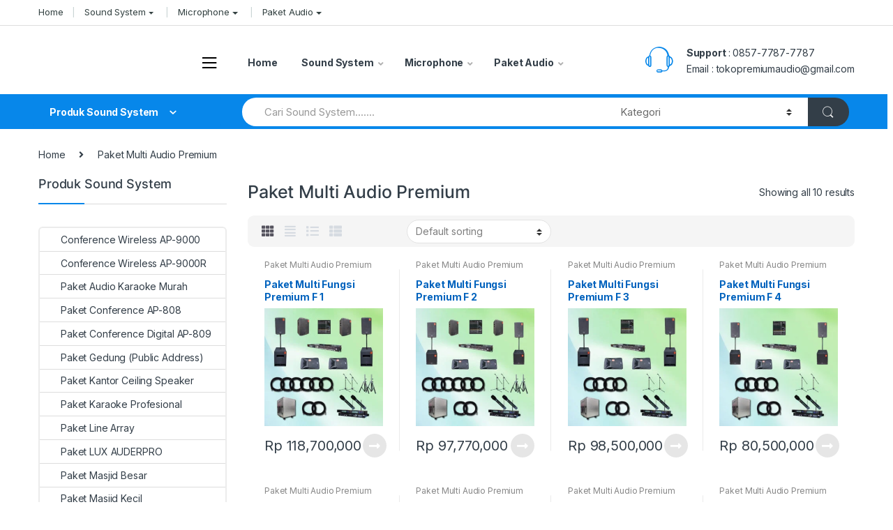

--- FILE ---
content_type: text/html; charset=UTF-8
request_url: https://distributorsoundsystem.com/product-category/paket-multi-audio-premium/
body_size: 31187
content:
<!DOCTYPE html>
<html lang="en-US">
<head>
<meta charset="UTF-8">
<meta name="viewport" content="width=device-width, initial-scale=1">
<link rel="profile" href="http://gmpg.org/xfn/11">
<link rel="pingback" href="https://distributorsoundsystem.com/xmlrpc.php">

<title>Paket Multi Audio Premium &#8211; Distributor Sound System Terlengkap</title>
<meta name='robots' content='max-image-preview:large' />
	<style>img:is([sizes="auto" i], [sizes^="auto," i]) { contain-intrinsic-size: 3000px 1500px }</style>
	<link rel='dns-prefetch' href='//fonts.googleapis.com' />
<link rel="alternate" type="application/rss+xml" title="Distributor Sound System Terlengkap &raquo; Feed" href="https://distributorsoundsystem.com/feed/" />
<link rel="alternate" type="application/rss+xml" title="Distributor Sound System Terlengkap &raquo; Comments Feed" href="https://distributorsoundsystem.com/comments/feed/" />
<link rel="alternate" type="application/rss+xml" title="Distributor Sound System Terlengkap &raquo; Paket Multi Audio Premium Category Feed" href="https://distributorsoundsystem.com/product-category/paket-multi-audio-premium/feed/" />
<script type="text/javascript">
/* <![CDATA[ */
window._wpemojiSettings = {"baseUrl":"https:\/\/s.w.org\/images\/core\/emoji\/16.0.1\/72x72\/","ext":".png","svgUrl":"https:\/\/s.w.org\/images\/core\/emoji\/16.0.1\/svg\/","svgExt":".svg","source":{"concatemoji":"https:\/\/distributorsoundsystem.com\/wp-includes\/js\/wp-emoji-release.min.js?ver=6.8.3"}};
/*! This file is auto-generated */
!function(s,n){var o,i,e;function c(e){try{var t={supportTests:e,timestamp:(new Date).valueOf()};sessionStorage.setItem(o,JSON.stringify(t))}catch(e){}}function p(e,t,n){e.clearRect(0,0,e.canvas.width,e.canvas.height),e.fillText(t,0,0);var t=new Uint32Array(e.getImageData(0,0,e.canvas.width,e.canvas.height).data),a=(e.clearRect(0,0,e.canvas.width,e.canvas.height),e.fillText(n,0,0),new Uint32Array(e.getImageData(0,0,e.canvas.width,e.canvas.height).data));return t.every(function(e,t){return e===a[t]})}function u(e,t){e.clearRect(0,0,e.canvas.width,e.canvas.height),e.fillText(t,0,0);for(var n=e.getImageData(16,16,1,1),a=0;a<n.data.length;a++)if(0!==n.data[a])return!1;return!0}function f(e,t,n,a){switch(t){case"flag":return n(e,"\ud83c\udff3\ufe0f\u200d\u26a7\ufe0f","\ud83c\udff3\ufe0f\u200b\u26a7\ufe0f")?!1:!n(e,"\ud83c\udde8\ud83c\uddf6","\ud83c\udde8\u200b\ud83c\uddf6")&&!n(e,"\ud83c\udff4\udb40\udc67\udb40\udc62\udb40\udc65\udb40\udc6e\udb40\udc67\udb40\udc7f","\ud83c\udff4\u200b\udb40\udc67\u200b\udb40\udc62\u200b\udb40\udc65\u200b\udb40\udc6e\u200b\udb40\udc67\u200b\udb40\udc7f");case"emoji":return!a(e,"\ud83e\udedf")}return!1}function g(e,t,n,a){var r="undefined"!=typeof WorkerGlobalScope&&self instanceof WorkerGlobalScope?new OffscreenCanvas(300,150):s.createElement("canvas"),o=r.getContext("2d",{willReadFrequently:!0}),i=(o.textBaseline="top",o.font="600 32px Arial",{});return e.forEach(function(e){i[e]=t(o,e,n,a)}),i}function t(e){var t=s.createElement("script");t.src=e,t.defer=!0,s.head.appendChild(t)}"undefined"!=typeof Promise&&(o="wpEmojiSettingsSupports",i=["flag","emoji"],n.supports={everything:!0,everythingExceptFlag:!0},e=new Promise(function(e){s.addEventListener("DOMContentLoaded",e,{once:!0})}),new Promise(function(t){var n=function(){try{var e=JSON.parse(sessionStorage.getItem(o));if("object"==typeof e&&"number"==typeof e.timestamp&&(new Date).valueOf()<e.timestamp+604800&&"object"==typeof e.supportTests)return e.supportTests}catch(e){}return null}();if(!n){if("undefined"!=typeof Worker&&"undefined"!=typeof OffscreenCanvas&&"undefined"!=typeof URL&&URL.createObjectURL&&"undefined"!=typeof Blob)try{var e="postMessage("+g.toString()+"("+[JSON.stringify(i),f.toString(),p.toString(),u.toString()].join(",")+"));",a=new Blob([e],{type:"text/javascript"}),r=new Worker(URL.createObjectURL(a),{name:"wpTestEmojiSupports"});return void(r.onmessage=function(e){c(n=e.data),r.terminate(),t(n)})}catch(e){}c(n=g(i,f,p,u))}t(n)}).then(function(e){for(var t in e)n.supports[t]=e[t],n.supports.everything=n.supports.everything&&n.supports[t],"flag"!==t&&(n.supports.everythingExceptFlag=n.supports.everythingExceptFlag&&n.supports[t]);n.supports.everythingExceptFlag=n.supports.everythingExceptFlag&&!n.supports.flag,n.DOMReady=!1,n.readyCallback=function(){n.DOMReady=!0}}).then(function(){return e}).then(function(){var e;n.supports.everything||(n.readyCallback(),(e=n.source||{}).concatemoji?t(e.concatemoji):e.wpemoji&&e.twemoji&&(t(e.twemoji),t(e.wpemoji)))}))}((window,document),window._wpemojiSettings);
/* ]]> */
</script>
<style id='wp-emoji-styles-inline-css' type='text/css'>

	img.wp-smiley, img.emoji {
		display: inline !important;
		border: none !important;
		box-shadow: none !important;
		height: 1em !important;
		width: 1em !important;
		margin: 0 0.07em !important;
		vertical-align: -0.1em !important;
		background: none !important;
		padding: 0 !important;
	}
</style>
<link rel='stylesheet' id='wp-block-library-css' href='https://distributorsoundsystem.com/wp-includes/css/dist/block-library/style.min.css?ver=6.8.3' type='text/css' media='all' />
<style id='classic-theme-styles-inline-css' type='text/css'>
/*! This file is auto-generated */
.wp-block-button__link{color:#fff;background-color:#32373c;border-radius:9999px;box-shadow:none;text-decoration:none;padding:calc(.667em + 2px) calc(1.333em + 2px);font-size:1.125em}.wp-block-file__button{background:#32373c;color:#fff;text-decoration:none}
</style>
<style id='global-styles-inline-css' type='text/css'>
:root{--wp--preset--aspect-ratio--square: 1;--wp--preset--aspect-ratio--4-3: 4/3;--wp--preset--aspect-ratio--3-4: 3/4;--wp--preset--aspect-ratio--3-2: 3/2;--wp--preset--aspect-ratio--2-3: 2/3;--wp--preset--aspect-ratio--16-9: 16/9;--wp--preset--aspect-ratio--9-16: 9/16;--wp--preset--color--black: #000000;--wp--preset--color--cyan-bluish-gray: #abb8c3;--wp--preset--color--white: #ffffff;--wp--preset--color--pale-pink: #f78da7;--wp--preset--color--vivid-red: #cf2e2e;--wp--preset--color--luminous-vivid-orange: #ff6900;--wp--preset--color--luminous-vivid-amber: #fcb900;--wp--preset--color--light-green-cyan: #7bdcb5;--wp--preset--color--vivid-green-cyan: #00d084;--wp--preset--color--pale-cyan-blue: #8ed1fc;--wp--preset--color--vivid-cyan-blue: #0693e3;--wp--preset--color--vivid-purple: #9b51e0;--wp--preset--gradient--vivid-cyan-blue-to-vivid-purple: linear-gradient(135deg,rgba(6,147,227,1) 0%,rgb(155,81,224) 100%);--wp--preset--gradient--light-green-cyan-to-vivid-green-cyan: linear-gradient(135deg,rgb(122,220,180) 0%,rgb(0,208,130) 100%);--wp--preset--gradient--luminous-vivid-amber-to-luminous-vivid-orange: linear-gradient(135deg,rgba(252,185,0,1) 0%,rgba(255,105,0,1) 100%);--wp--preset--gradient--luminous-vivid-orange-to-vivid-red: linear-gradient(135deg,rgba(255,105,0,1) 0%,rgb(207,46,46) 100%);--wp--preset--gradient--very-light-gray-to-cyan-bluish-gray: linear-gradient(135deg,rgb(238,238,238) 0%,rgb(169,184,195) 100%);--wp--preset--gradient--cool-to-warm-spectrum: linear-gradient(135deg,rgb(74,234,220) 0%,rgb(151,120,209) 20%,rgb(207,42,186) 40%,rgb(238,44,130) 60%,rgb(251,105,98) 80%,rgb(254,248,76) 100%);--wp--preset--gradient--blush-light-purple: linear-gradient(135deg,rgb(255,206,236) 0%,rgb(152,150,240) 100%);--wp--preset--gradient--blush-bordeaux: linear-gradient(135deg,rgb(254,205,165) 0%,rgb(254,45,45) 50%,rgb(107,0,62) 100%);--wp--preset--gradient--luminous-dusk: linear-gradient(135deg,rgb(255,203,112) 0%,rgb(199,81,192) 50%,rgb(65,88,208) 100%);--wp--preset--gradient--pale-ocean: linear-gradient(135deg,rgb(255,245,203) 0%,rgb(182,227,212) 50%,rgb(51,167,181) 100%);--wp--preset--gradient--electric-grass: linear-gradient(135deg,rgb(202,248,128) 0%,rgb(113,206,126) 100%);--wp--preset--gradient--midnight: linear-gradient(135deg,rgb(2,3,129) 0%,rgb(40,116,252) 100%);--wp--preset--font-size--small: 13px;--wp--preset--font-size--medium: 20px;--wp--preset--font-size--large: 36px;--wp--preset--font-size--x-large: 42px;--wp--preset--font-family--inter: "Inter", sans-serif;--wp--preset--font-family--cardo: Cardo;--wp--preset--spacing--20: 0.44rem;--wp--preset--spacing--30: 0.67rem;--wp--preset--spacing--40: 1rem;--wp--preset--spacing--50: 1.5rem;--wp--preset--spacing--60: 2.25rem;--wp--preset--spacing--70: 3.38rem;--wp--preset--spacing--80: 5.06rem;--wp--preset--shadow--natural: 6px 6px 9px rgba(0, 0, 0, 0.2);--wp--preset--shadow--deep: 12px 12px 50px rgba(0, 0, 0, 0.4);--wp--preset--shadow--sharp: 6px 6px 0px rgba(0, 0, 0, 0.2);--wp--preset--shadow--outlined: 6px 6px 0px -3px rgba(255, 255, 255, 1), 6px 6px rgba(0, 0, 0, 1);--wp--preset--shadow--crisp: 6px 6px 0px rgba(0, 0, 0, 1);}:where(.is-layout-flex){gap: 0.5em;}:where(.is-layout-grid){gap: 0.5em;}body .is-layout-flex{display: flex;}.is-layout-flex{flex-wrap: wrap;align-items: center;}.is-layout-flex > :is(*, div){margin: 0;}body .is-layout-grid{display: grid;}.is-layout-grid > :is(*, div){margin: 0;}:where(.wp-block-columns.is-layout-flex){gap: 2em;}:where(.wp-block-columns.is-layout-grid){gap: 2em;}:where(.wp-block-post-template.is-layout-flex){gap: 1.25em;}:where(.wp-block-post-template.is-layout-grid){gap: 1.25em;}.has-black-color{color: var(--wp--preset--color--black) !important;}.has-cyan-bluish-gray-color{color: var(--wp--preset--color--cyan-bluish-gray) !important;}.has-white-color{color: var(--wp--preset--color--white) !important;}.has-pale-pink-color{color: var(--wp--preset--color--pale-pink) !important;}.has-vivid-red-color{color: var(--wp--preset--color--vivid-red) !important;}.has-luminous-vivid-orange-color{color: var(--wp--preset--color--luminous-vivid-orange) !important;}.has-luminous-vivid-amber-color{color: var(--wp--preset--color--luminous-vivid-amber) !important;}.has-light-green-cyan-color{color: var(--wp--preset--color--light-green-cyan) !important;}.has-vivid-green-cyan-color{color: var(--wp--preset--color--vivid-green-cyan) !important;}.has-pale-cyan-blue-color{color: var(--wp--preset--color--pale-cyan-blue) !important;}.has-vivid-cyan-blue-color{color: var(--wp--preset--color--vivid-cyan-blue) !important;}.has-vivid-purple-color{color: var(--wp--preset--color--vivid-purple) !important;}.has-black-background-color{background-color: var(--wp--preset--color--black) !important;}.has-cyan-bluish-gray-background-color{background-color: var(--wp--preset--color--cyan-bluish-gray) !important;}.has-white-background-color{background-color: var(--wp--preset--color--white) !important;}.has-pale-pink-background-color{background-color: var(--wp--preset--color--pale-pink) !important;}.has-vivid-red-background-color{background-color: var(--wp--preset--color--vivid-red) !important;}.has-luminous-vivid-orange-background-color{background-color: var(--wp--preset--color--luminous-vivid-orange) !important;}.has-luminous-vivid-amber-background-color{background-color: var(--wp--preset--color--luminous-vivid-amber) !important;}.has-light-green-cyan-background-color{background-color: var(--wp--preset--color--light-green-cyan) !important;}.has-vivid-green-cyan-background-color{background-color: var(--wp--preset--color--vivid-green-cyan) !important;}.has-pale-cyan-blue-background-color{background-color: var(--wp--preset--color--pale-cyan-blue) !important;}.has-vivid-cyan-blue-background-color{background-color: var(--wp--preset--color--vivid-cyan-blue) !important;}.has-vivid-purple-background-color{background-color: var(--wp--preset--color--vivid-purple) !important;}.has-black-border-color{border-color: var(--wp--preset--color--black) !important;}.has-cyan-bluish-gray-border-color{border-color: var(--wp--preset--color--cyan-bluish-gray) !important;}.has-white-border-color{border-color: var(--wp--preset--color--white) !important;}.has-pale-pink-border-color{border-color: var(--wp--preset--color--pale-pink) !important;}.has-vivid-red-border-color{border-color: var(--wp--preset--color--vivid-red) !important;}.has-luminous-vivid-orange-border-color{border-color: var(--wp--preset--color--luminous-vivid-orange) !important;}.has-luminous-vivid-amber-border-color{border-color: var(--wp--preset--color--luminous-vivid-amber) !important;}.has-light-green-cyan-border-color{border-color: var(--wp--preset--color--light-green-cyan) !important;}.has-vivid-green-cyan-border-color{border-color: var(--wp--preset--color--vivid-green-cyan) !important;}.has-pale-cyan-blue-border-color{border-color: var(--wp--preset--color--pale-cyan-blue) !important;}.has-vivid-cyan-blue-border-color{border-color: var(--wp--preset--color--vivid-cyan-blue) !important;}.has-vivid-purple-border-color{border-color: var(--wp--preset--color--vivid-purple) !important;}.has-vivid-cyan-blue-to-vivid-purple-gradient-background{background: var(--wp--preset--gradient--vivid-cyan-blue-to-vivid-purple) !important;}.has-light-green-cyan-to-vivid-green-cyan-gradient-background{background: var(--wp--preset--gradient--light-green-cyan-to-vivid-green-cyan) !important;}.has-luminous-vivid-amber-to-luminous-vivid-orange-gradient-background{background: var(--wp--preset--gradient--luminous-vivid-amber-to-luminous-vivid-orange) !important;}.has-luminous-vivid-orange-to-vivid-red-gradient-background{background: var(--wp--preset--gradient--luminous-vivid-orange-to-vivid-red) !important;}.has-very-light-gray-to-cyan-bluish-gray-gradient-background{background: var(--wp--preset--gradient--very-light-gray-to-cyan-bluish-gray) !important;}.has-cool-to-warm-spectrum-gradient-background{background: var(--wp--preset--gradient--cool-to-warm-spectrum) !important;}.has-blush-light-purple-gradient-background{background: var(--wp--preset--gradient--blush-light-purple) !important;}.has-blush-bordeaux-gradient-background{background: var(--wp--preset--gradient--blush-bordeaux) !important;}.has-luminous-dusk-gradient-background{background: var(--wp--preset--gradient--luminous-dusk) !important;}.has-pale-ocean-gradient-background{background: var(--wp--preset--gradient--pale-ocean) !important;}.has-electric-grass-gradient-background{background: var(--wp--preset--gradient--electric-grass) !important;}.has-midnight-gradient-background{background: var(--wp--preset--gradient--midnight) !important;}.has-small-font-size{font-size: var(--wp--preset--font-size--small) !important;}.has-medium-font-size{font-size: var(--wp--preset--font-size--medium) !important;}.has-large-font-size{font-size: var(--wp--preset--font-size--large) !important;}.has-x-large-font-size{font-size: var(--wp--preset--font-size--x-large) !important;}
:where(.wp-block-post-template.is-layout-flex){gap: 1.25em;}:where(.wp-block-post-template.is-layout-grid){gap: 1.25em;}
:where(.wp-block-columns.is-layout-flex){gap: 2em;}:where(.wp-block-columns.is-layout-grid){gap: 2em;}
:root :where(.wp-block-pullquote){font-size: 1.5em;line-height: 1.6;}
</style>
<style id='woocommerce-inline-inline-css' type='text/css'>
.woocommerce form .form-row .required { visibility: visible; }
</style>
<link rel='stylesheet' id='electro-fonts-css' href='https://fonts.googleapis.com/css2?family=Inter:wght@300;400;600;700&#038;display=swap' type='text/css' media='all' />
<link rel='stylesheet' id='bootstrap-css' href='https://distributorsoundsystem.com/wp-content/themes/electro/assets/css/bootstrap.min.css?ver=2.7.2' type='text/css' media='all' />
<link rel='stylesheet' id='font-electro-css' href='https://distributorsoundsystem.com/wp-content/themes/electro/assets/css/font-electro.css?ver=2.7.2' type='text/css' media='all' />
<link rel='stylesheet' id='fontawesome-css' href='https://distributorsoundsystem.com/wp-content/themes/electro/assets/vendor/fontawesome/css/all.min.css?ver=2.7.2' type='text/css' media='all' />
<link rel='stylesheet' id='animate-css-css' href='https://distributorsoundsystem.com/wp-content/themes/electro/assets/vendor/animate.css/animate.min.css?ver=2.7.2' type='text/css' media='all' />
<link rel='stylesheet' id='jquery-mCustomScrollbar-css' href='https://distributorsoundsystem.com/wp-content/themes/electro/assets/vendor/malihu-custom-scrollbar-plugin/jquery.mCustomScrollbar.css?ver=2.7.2' type='text/css' media='all' />
<link rel='stylesheet' id='electro-style-css' href='https://distributorsoundsystem.com/wp-content/themes/electro/style.min.css?ver=2.7.2' type='text/css' media='all' />
<link rel='stylesheet' id='electro-style-v2-css' href='https://distributorsoundsystem.com/wp-content/themes/electro/assets/css/v2.min.css?ver=2.7.2' type='text/css' media='all' />
<link rel='stylesheet' id='electro-color-css' href='https://distributorsoundsystem.com/wp-content/themes/electro/assets/css/colors/blue.min.css?ver=2.7.2' type='text/css' media='all' />
<script type="text/javascript" src="https://distributorsoundsystem.com/wp-includes/js/jquery/jquery.min.js?ver=3.7.1" id="jquery-core-js"></script>
<script type="text/javascript" src="https://distributorsoundsystem.com/wp-includes/js/jquery/jquery-migrate.min.js?ver=3.4.1" id="jquery-migrate-js"></script>
<script type="text/javascript" src="https://distributorsoundsystem.com/wp-content/plugins/woocommerce/assets/js/jquery-blockui/jquery.blockUI.min.js?ver=2.7.0-wc.9.1.5" id="jquery-blockui-js" defer="defer" data-wp-strategy="defer"></script>
<script type="text/javascript" id="wc-add-to-cart-js-extra">
/* <![CDATA[ */
var wc_add_to_cart_params = {"ajax_url":"\/wp-admin\/admin-ajax.php","wc_ajax_url":"\/?wc-ajax=%%endpoint%%","i18n_view_cart":"View cart","cart_url":"https:\/\/distributorsoundsystem.com\/cart\/","is_cart":"","cart_redirect_after_add":"no"};
/* ]]> */
</script>
<script type="text/javascript" src="https://distributorsoundsystem.com/wp-content/plugins/woocommerce/assets/js/frontend/add-to-cart.min.js?ver=9.1.5" id="wc-add-to-cart-js" defer="defer" data-wp-strategy="defer"></script>
<script type="text/javascript" src="https://distributorsoundsystem.com/wp-content/plugins/woocommerce/assets/js/js-cookie/js.cookie.min.js?ver=2.1.4-wc.9.1.5" id="js-cookie-js" defer="defer" data-wp-strategy="defer"></script>
<script type="text/javascript" id="woocommerce-js-extra">
/* <![CDATA[ */
var woocommerce_params = {"ajax_url":"\/wp-admin\/admin-ajax.php","wc_ajax_url":"\/?wc-ajax=%%endpoint%%"};
/* ]]> */
</script>
<script type="text/javascript" src="https://distributorsoundsystem.com/wp-content/plugins/woocommerce/assets/js/frontend/woocommerce.min.js?ver=9.1.5" id="woocommerce-js" defer="defer" data-wp-strategy="defer"></script>
<link rel="https://api.w.org/" href="https://distributorsoundsystem.com/wp-json/" /><link rel="alternate" title="JSON" type="application/json" href="https://distributorsoundsystem.com/wp-json/wp/v2/product_cat/3174" /><link rel="EditURI" type="application/rsd+xml" title="RSD" href="https://distributorsoundsystem.com/xmlrpc.php?rsd" />
<meta name="generator" content="WordPress 6.8.3" />
<meta name="generator" content="WooCommerce 9.1.5" />
<meta name="generator" content="Redux 4.5.9" />	<noscript><style>.woocommerce-product-gallery{ opacity: 1 !important; }</style></noscript>
	<meta name="generator" content="Powered by Slider Revolution 6.6.20 - responsive, Mobile-Friendly Slider Plugin for WordPress with comfortable drag and drop interface." />
<style class='wp-fonts-local' type='text/css'>
@font-face{font-family:Inter;font-style:normal;font-weight:300 900;font-display:fallback;src:url('https://distributorsoundsystem.com/wp-content/plugins/woocommerce/assets/fonts/Inter-VariableFont_slnt,wght.woff2') format('woff2');font-stretch:normal;}
@font-face{font-family:Cardo;font-style:normal;font-weight:400;font-display:fallback;src:url('https://distributorsoundsystem.com/wp-content/plugins/woocommerce/assets/fonts/cardo_normal_400.woff2') format('woff2');}
</style>
<script>function setREVStartSize(e){
			//window.requestAnimationFrame(function() {
				window.RSIW = window.RSIW===undefined ? window.innerWidth : window.RSIW;
				window.RSIH = window.RSIH===undefined ? window.innerHeight : window.RSIH;
				try {
					var pw = document.getElementById(e.c).parentNode.offsetWidth,
						newh;
					pw = pw===0 || isNaN(pw) || (e.l=="fullwidth" || e.layout=="fullwidth") ? window.RSIW : pw;
					e.tabw = e.tabw===undefined ? 0 : parseInt(e.tabw);
					e.thumbw = e.thumbw===undefined ? 0 : parseInt(e.thumbw);
					e.tabh = e.tabh===undefined ? 0 : parseInt(e.tabh);
					e.thumbh = e.thumbh===undefined ? 0 : parseInt(e.thumbh);
					e.tabhide = e.tabhide===undefined ? 0 : parseInt(e.tabhide);
					e.thumbhide = e.thumbhide===undefined ? 0 : parseInt(e.thumbhide);
					e.mh = e.mh===undefined || e.mh=="" || e.mh==="auto" ? 0 : parseInt(e.mh,0);
					if(e.layout==="fullscreen" || e.l==="fullscreen")
						newh = Math.max(e.mh,window.RSIH);
					else{
						e.gw = Array.isArray(e.gw) ? e.gw : [e.gw];
						for (var i in e.rl) if (e.gw[i]===undefined || e.gw[i]===0) e.gw[i] = e.gw[i-1];
						e.gh = e.el===undefined || e.el==="" || (Array.isArray(e.el) && e.el.length==0)? e.gh : e.el;
						e.gh = Array.isArray(e.gh) ? e.gh : [e.gh];
						for (var i in e.rl) if (e.gh[i]===undefined || e.gh[i]===0) e.gh[i] = e.gh[i-1];
											
						var nl = new Array(e.rl.length),
							ix = 0,
							sl;
						e.tabw = e.tabhide>=pw ? 0 : e.tabw;
						e.thumbw = e.thumbhide>=pw ? 0 : e.thumbw;
						e.tabh = e.tabhide>=pw ? 0 : e.tabh;
						e.thumbh = e.thumbhide>=pw ? 0 : e.thumbh;
						for (var i in e.rl) nl[i] = e.rl[i]<window.RSIW ? 0 : e.rl[i];
						sl = nl[0];
						for (var i in nl) if (sl>nl[i] && nl[i]>0) { sl = nl[i]; ix=i;}
						var m = pw>(e.gw[ix]+e.tabw+e.thumbw) ? 1 : (pw-(e.tabw+e.thumbw)) / (e.gw[ix]);
						newh =  (e.gh[ix] * m) + (e.tabh + e.thumbh);
					}
					var el = document.getElementById(e.c);
					if (el!==null && el) el.style.height = newh+"px";
					el = document.getElementById(e.c+"_wrapper");
					if (el!==null && el) {
						el.style.height = newh+"px";
						el.style.display = "block";
					}
				} catch(e){
					console.log("Failure at Presize of Slider:" + e)
				}
			//});
		  };</script>
</head>

<body class="archive tax-product_cat term-paket-multi-audio-premium term-3174 wp-theme-electro theme-electro woocommerce woocommerce-page woocommerce-no-js left-sidebar electro-compact">
    <div class="off-canvas-wrapper">
<div id="page" class="hfeed site">
            <a class="skip-link screen-reader-text" href="#site-navigation">Skip to navigation</a>
        <a class="skip-link screen-reader-text" href="#content">Skip to content</a>
        
        
        <div class="top-bar hidden-lg-down">
            <div class="container">
            <ul id="menu-menu-utama" class="nav nav-inline pull-left electro-animate-dropdown flip"><li id="menu-item-5547" class="menu-item menu-item-type-custom menu-item-object-custom menu-item-home menu-item-5547"><a title="Home" href="https://distributorsoundsystem.com/">Home</a></li>
<li id="menu-item-6633" class="menu-item menu-item-type-custom menu-item-object-custom menu-item-has-children menu-item-6633 dropdown"><a title="Sound System" class="dropdown-toggle" aria-haspopup="true" data-hover="dropdown">Sound System</a>
<ul role="menu" class=" dropdown-menu">
	<li id="menu-item-5552" class="menu-item menu-item-type-taxonomy menu-item-object-product_cat menu-item-5552"><a title="Paket Masjid Premium" href="https://distributorsoundsystem.com/product-category/paket-masjid-premium/">Paket Masjid Premium</a></li>
	<li id="menu-item-5550" class="menu-item menu-item-type-taxonomy menu-item-object-product_cat menu-item-5550"><a title="Paket Masjid Besar" href="https://distributorsoundsystem.com/product-category/paket-masjid-besar/">Paket Masjid Besar</a></li>
	<li id="menu-item-5553" class="menu-item menu-item-type-taxonomy menu-item-object-product_cat menu-item-5553"><a title="Paket Masjid Sedang" href="https://distributorsoundsystem.com/product-category/paket-masjid-sedang/">Paket Masjid Sedang</a></li>
	<li id="menu-item-5551" class="menu-item menu-item-type-taxonomy menu-item-object-product_cat menu-item-5551"><a title="Paket Masjid Kecil" href="https://distributorsoundsystem.com/product-category/paket-masjid-kecil/">Paket Masjid Kecil</a></li>
	<li id="menu-item-5554" class="menu-item menu-item-type-taxonomy menu-item-object-product_cat menu-item-5554"><a title="Paket Meeting Besar" href="https://distributorsoundsystem.com/product-category/paket-meeting-besar/">Paket Meeting Besar</a></li>
	<li id="menu-item-5556" class="menu-item menu-item-type-taxonomy menu-item-object-product_cat menu-item-5556"><a title="Paket Meeting Sedang" href="https://distributorsoundsystem.com/product-category/paket-meeting-sedang/">Paket Meeting Sedang</a></li>
	<li id="menu-item-5555" class="menu-item menu-item-type-taxonomy menu-item-object-product_cat menu-item-5555"><a title="Paket Meeting Kecil" href="https://distributorsoundsystem.com/product-category/paket-meeting-kecil/">Paket Meeting Kecil</a></li>
</ul>
</li>
<li id="menu-item-5557" class="menu-item menu-item-type-custom menu-item-object-custom menu-item-has-children menu-item-5557 dropdown"><a title="Microphone" class="dropdown-toggle" aria-haspopup="true" data-hover="dropdown">Microphone</a>
<ul role="menu" class=" dropdown-menu">
	<li id="menu-item-5558" class="menu-item menu-item-type-taxonomy menu-item-object-product_cat menu-item-5558"><a title="Paket Conference AP-808" href="https://distributorsoundsystem.com/product-category/paket-conference-ap-808/">Paket Conference AP-808</a></li>
	<li id="menu-item-5559" class="menu-item menu-item-type-taxonomy menu-item-object-product_cat menu-item-5559"><a title="Paket Mic Meja Kabel AP-917" href="https://distributorsoundsystem.com/product-category/paket-mic-meja-kabel-ap-917/">Paket Mic Meja Kabel AP-917</a></li>
	<li id="menu-item-5560" class="menu-item menu-item-type-taxonomy menu-item-object-product_cat menu-item-5560"><a title="Paket Mic Wireless AP-949WMT" href="https://distributorsoundsystem.com/product-category/paket-mic-wireless-ap-949wmt/">Paket Mic Wireless AP-949WMT</a></li>
	<li id="menu-item-5561" class="menu-item menu-item-type-taxonomy menu-item-object-product_cat menu-item-5561"><a title="Conference Wireless AP-9000R" href="https://distributorsoundsystem.com/product-category/conference-wireless-ap-9000r/">Conference Wireless AP-9000R</a></li>
</ul>
</li>
<li id="menu-item-5562" class="menu-item menu-item-type-custom menu-item-object-custom current-menu-ancestor current-menu-parent menu-item-has-children menu-item-5562 dropdown"><a title="Paket Audio" class="dropdown-toggle" aria-haspopup="true" data-hover="dropdown">Paket Audio</a>
<ul role="menu" class=" dropdown-menu">
	<li id="menu-item-5563" class="menu-item menu-item-type-taxonomy menu-item-object-product_cat current-menu-item menu-item-5563 active"><a title="Paket Multi Audio Premium" href="https://distributorsoundsystem.com/product-category/paket-multi-audio-premium/">Paket Multi Audio Premium</a></li>
	<li id="menu-item-5564" class="menu-item menu-item-type-taxonomy menu-item-object-product_cat menu-item-5564"><a title="Paket Platinum" href="https://distributorsoundsystem.com/product-category/paket-platinum/">Paket Platinum</a></li>
	<li id="menu-item-5565" class="menu-item menu-item-type-taxonomy menu-item-object-product_cat menu-item-5565"><a title="Paket Pro Titanium" href="https://distributorsoundsystem.com/product-category/paket-pro-titanium/">Paket Pro Titanium</a></li>
	<li id="menu-item-5566" class="menu-item menu-item-type-taxonomy menu-item-object-product_cat menu-item-5566"><a title="Produk Auderpro" href="https://distributorsoundsystem.com/product-category/produk-auderpro/">Produk Auderpro</a></li>
	<li id="menu-item-5567" class="menu-item menu-item-type-taxonomy menu-item-object-product_cat menu-item-5567"><a title="Produk Auland" href="https://distributorsoundsystem.com/product-category/produk-auland/">Produk Auland</a></li>
	<li id="menu-item-5568" class="menu-item menu-item-type-taxonomy menu-item-object-product_cat menu-item-5568"><a title="Produk Bosch" href="https://distributorsoundsystem.com/product-category/produk-bosch/">Produk Bosch</a></li>
	<li id="menu-item-5569" class="menu-item menu-item-type-taxonomy menu-item-object-product_cat menu-item-5569"><a title="Produk Aneka" href="https://distributorsoundsystem.com/product-category/produk-aneka/">Produk Aneka</a></li>
</ul>
</li>
</ul>            </div>
        </div><!-- /.top-bar -->

        
    
    <header id="masthead" class="header-v2 stick-this site-header">
        <div class="container hidden-lg-down">
            <div class="masthead"><div class="header-logo-area">			<div class="header-site-branding">
				<a href="https://distributorsoundsystem.com/" class="header-logo-link">
					<img src="https://distributorsoundsystem.com/wp-content/uploads/2021/01/Header-Logo.png" alt="Distributor Sound System Terlengkap" class="img-header-logo" width="429" height="100" />
				</a>
			</div>
			        <div class="off-canvas-navigation-wrapper ">
            <div class="off-canvas-navbar-toggle-buttons clearfix">
                <button class="navbar-toggler navbar-toggle-hamburger " type="button">
                    <i class="ec ec-menu"></i>
                </button>
                <button class="navbar-toggler navbar-toggle-close " type="button">
                    <i class="ec ec-close-remove"></i>
                </button>
            </div>

            <div class="off-canvas-navigation" id="default-oc-header">
                <ul id="menu-off-canvas" class="nav nav-inline yamm"><li id="menu-item-6642" class="menu-item menu-item-type-post_type menu-item-object-page menu-item-home menu-item-6642"><a title="HOME" href="https://distributorsoundsystem.com/">HOME</a></li>
<li id="menu-item-5322" class="menu-item menu-item-type-custom menu-item-object-custom menu-item-has-children menu-item-5322 dropdown"><a title="Paket Conference Wireless" href="#" data-toggle="dropdown" class="dropdown-toggle" aria-haspopup="true">Paket Conference Wireless</a>
<ul role="menu" class=" dropdown-menu">
	<li id="menu-item-5283" class="menu-item menu-item-type-taxonomy menu-item-object-product_cat menu-item-5283"><a title="Conference Wireless AP-9000" href="https://distributorsoundsystem.com/product-category/conference-wireless-ap-9000/">Conference Wireless AP-9000</a></li>
	<li id="menu-item-5313" class="menu-item menu-item-type-taxonomy menu-item-object-product_cat menu-item-5313"><a title="Conference Wireless AP-9000R" href="https://distributorsoundsystem.com/product-category/conference-wireless-ap-9000r/">Conference Wireless AP-9000R</a></li>
</ul>
</li>
<li id="menu-item-5323" class="menu-item menu-item-type-custom menu-item-object-custom menu-item-has-children menu-item-5323 dropdown"><a title="Paket Conference Kabel" href="#" data-toggle="dropdown" class="dropdown-toggle" aria-haspopup="true">Paket Conference Kabel</a>
<ul role="menu" class=" dropdown-menu">
	<li id="menu-item-5297" class="menu-item menu-item-type-taxonomy menu-item-object-product_cat menu-item-5297"><a title="Paket Conference AP-808" href="https://distributorsoundsystem.com/product-category/paket-conference-ap-808/">Paket Conference AP-808</a></li>
	<li id="menu-item-5282" class="menu-item menu-item-type-taxonomy menu-item-object-product_cat menu-item-5282"><a title="Paket Conference Digital AP-809" href="https://distributorsoundsystem.com/product-category/paket-conference-digital-ap-809/">Paket Conference Digital AP-809</a></li>
</ul>
</li>
<li id="menu-item-5324" class="menu-item menu-item-type-custom menu-item-object-custom menu-item-has-children menu-item-5324 dropdown"><a title="Mic Rapat Wireless &amp; Kabel" href="#" data-toggle="dropdown" class="dropdown-toggle" aria-haspopup="true">Mic Rapat Wireless &#038; Kabel</a>
<ul role="menu" class=" dropdown-menu">
	<li id="menu-item-5298" class="menu-item menu-item-type-taxonomy menu-item-object-product_cat menu-item-5298"><a title="Paket Mic Meja Kabel AP-917" href="https://distributorsoundsystem.com/product-category/paket-mic-meja-kabel-ap-917/">Paket Mic Meja Kabel AP-917</a></li>
	<li id="menu-item-5299" class="menu-item menu-item-type-taxonomy menu-item-object-product_cat menu-item-5299"><a title="Mic Meja Wireless AP-949WMT" href="https://distributorsoundsystem.com/product-category/paket-mic-wireless-ap-949wmt/">Mic Meja Wireless AP-949WMT</a></li>
</ul>
</li>
<li id="menu-item-6435" class="menu-item menu-item-type-custom menu-item-object-custom menu-item-has-children menu-item-6435 dropdown"><a title="Paket Public Address" href="#" data-toggle="dropdown" class="dropdown-toggle" aria-haspopup="true">Paket Public Address</a>
<ul role="menu" class=" dropdown-menu">
	<li id="menu-item-5284" class="menu-item menu-item-type-taxonomy menu-item-object-product_cat menu-item-5284"><a title="Paket Gedung (Public Address)" href="https://distributorsoundsystem.com/product-category/paket-gedung-public-address/">Paket Gedung (Public Address)</a></li>
	<li id="menu-item-5285" class="menu-item menu-item-type-taxonomy menu-item-object-product_cat menu-item-5285"><a title="Paket Kantor Ceiling Speaker" href="https://distributorsoundsystem.com/product-category/paket-kantor-ceiling-speaker/">Paket Kantor Ceiling Speaker</a></li>
	<li id="menu-item-5300" class="menu-item menu-item-type-taxonomy menu-item-object-product_cat menu-item-5300"><a title="Paket Minimarket Column Wall" href="https://distributorsoundsystem.com/product-category/paket-minimarket-column-wall/">Paket Minimarket Column Wall</a></li>
</ul>
</li>
<li id="menu-item-5319" class="menu-item menu-item-type-custom menu-item-object-custom menu-item-has-children menu-item-5319 dropdown"><a title="Paket Sound System Masjid" href="#" data-toggle="dropdown" class="dropdown-toggle" aria-haspopup="true">Paket Sound System Masjid</a>
<ul role="menu" class=" dropdown-menu">
	<li id="menu-item-5291" class="menu-item menu-item-type-taxonomy menu-item-object-product_cat menu-item-5291"><a title="Paket Masjid Premium" href="https://distributorsoundsystem.com/product-category/paket-masjid-premium/">Paket Masjid Premium</a></li>
	<li id="menu-item-5289" class="menu-item menu-item-type-taxonomy menu-item-object-product_cat menu-item-5289"><a title="Paket Masjid Besar" href="https://distributorsoundsystem.com/product-category/paket-masjid-besar/">Paket Masjid Besar</a></li>
	<li id="menu-item-5292" class="menu-item menu-item-type-taxonomy menu-item-object-product_cat menu-item-5292"><a title="Paket Masjid Sedang" href="https://distributorsoundsystem.com/product-category/paket-masjid-sedang/">Paket Masjid Sedang</a></li>
	<li id="menu-item-5290" class="menu-item menu-item-type-taxonomy menu-item-object-product_cat menu-item-5290"><a title="Paket Masjid Kecil" href="https://distributorsoundsystem.com/product-category/paket-masjid-kecil/">Paket Masjid Kecil</a></li>
</ul>
</li>
<li id="menu-item-5320" class="menu-item menu-item-type-custom menu-item-object-custom menu-item-has-children menu-item-5320 dropdown"><a title="Paket Meeting &amp; Presentasi" href="#" data-toggle="dropdown" class="dropdown-toggle" aria-haspopup="true">Paket Meeting &#038; Presentasi</a>
<ul role="menu" class=" dropdown-menu">
	<li id="menu-item-5293" class="menu-item menu-item-type-taxonomy menu-item-object-product_cat menu-item-5293"><a title="Paket Meeting Besar" href="https://distributorsoundsystem.com/product-category/paket-meeting-besar/">Paket Meeting Besar</a></li>
	<li id="menu-item-5296" class="menu-item menu-item-type-taxonomy menu-item-object-product_cat menu-item-5296"><a title="Paket Meeting Sedang" href="https://distributorsoundsystem.com/product-category/paket-meeting-sedang/">Paket Meeting Sedang</a></li>
	<li id="menu-item-5294" class="menu-item menu-item-type-taxonomy menu-item-object-product_cat menu-item-5294"><a title="Paket Meeting Kecil" href="https://distributorsoundsystem.com/product-category/paket-meeting-kecil/">Paket Meeting Kecil</a></li>
	<li id="menu-item-5295" class="menu-item menu-item-type-taxonomy menu-item-object-product_cat menu-item-5295"><a title="Paket Rapat Speaker Ceeling" href="https://distributorsoundsystem.com/product-category/paket-rapat-speaker-ceeling/">Paket Rapat Speaker Ceeling</a></li>
</ul>
</li>
<li id="menu-item-5321" class="menu-item menu-item-type-custom menu-item-object-custom menu-item-has-children menu-item-5321 dropdown"><a title="Paket Sound System Outdoor" href="#" data-toggle="dropdown" class="dropdown-toggle" aria-haspopup="true">Paket Sound System Outdoor</a>
<ul role="menu" class=" dropdown-menu">
	<li id="menu-item-6445" class="menu-item menu-item-type-taxonomy menu-item-object-product_cat menu-item-6445"><a title="Paket Lux Auderpro" href="https://distributorsoundsystem.com/product-category/paket-lux-auderpro/">Paket Lux Auderpro</a></li>
	<li id="menu-item-5304" class="menu-item menu-item-type-taxonomy menu-item-object-product_cat menu-item-5304"><a title="Paket Platinum" href="https://distributorsoundsystem.com/product-category/paket-platinum/">Paket Platinum</a></li>
	<li id="menu-item-5307" class="menu-item menu-item-type-taxonomy menu-item-object-product_cat menu-item-5307"><a title="Paket Pro Titanium" href="https://distributorsoundsystem.com/product-category/paket-pro-titanium/">Paket Pro Titanium</a></li>
	<li id="menu-item-5287" class="menu-item menu-item-type-taxonomy menu-item-object-product_cat menu-item-5287"><a title="Paket Line Array" href="https://distributorsoundsystem.com/product-category/paket-line-array/">Paket Line Array</a></li>
	<li id="menu-item-5303" class="menu-item menu-item-type-taxonomy menu-item-object-product_cat menu-item-5303"><a title="Paket Organ Tunggal" href="https://distributorsoundsystem.com/product-category/paket-organ-tunggal/">Paket Organ Tunggal</a></li>
	<li id="menu-item-5279" class="menu-item menu-item-type-taxonomy menu-item-object-product_cat menu-item-5279"><a title="Paket Sound System Stadion" href="https://distributorsoundsystem.com/product-category/paket-sound-system-stadion/">Paket Sound System Stadion</a></li>
</ul>
</li>
<li id="menu-item-6436" class="menu-item menu-item-type-custom menu-item-object-custom menu-item-has-children menu-item-6436 dropdown"><a title="Paket Audio Restaurant" href="#" data-toggle="dropdown" class="dropdown-toggle" aria-haspopup="true">Paket Audio Restaurant</a>
<ul role="menu" class=" dropdown-menu">
	<li id="menu-item-5308" class="menu-item menu-item-type-taxonomy menu-item-object-product_cat menu-item-5308"><a title="Paket Resto Ceiling Auland" href="https://distributorsoundsystem.com/product-category/paket-resto-ceiling-auland/">Paket Resto Ceiling Auland</a></li>
	<li id="menu-item-5309" class="menu-item menu-item-type-taxonomy menu-item-object-product_cat menu-item-5309"><a title="Paket Resto Satelit Auland" href="https://distributorsoundsystem.com/product-category/paket-resto-satelit-auland/">Paket Resto Satelit Auland</a></li>
</ul>
</li>
<li id="menu-item-6437" class="menu-item menu-item-type-custom menu-item-object-custom menu-item-has-children menu-item-6437 dropdown"><a title="Paket Audio Ruangan" href="#" data-toggle="dropdown" class="dropdown-toggle" aria-haspopup="true">Paket Audio Ruangan</a>
<ul role="menu" class=" dropdown-menu">
	<li id="menu-item-5310" class="menu-item menu-item-type-taxonomy menu-item-object-product_cat menu-item-5310"><a title="Paket Ruang Besar" href="https://distributorsoundsystem.com/product-category/paket-ruang-besar/">Paket Ruang Besar</a></li>
	<li id="menu-item-5312" class="menu-item menu-item-type-taxonomy menu-item-object-product_cat menu-item-5312"><a title="Paket Ruang Sedang" href="https://distributorsoundsystem.com/product-category/paket-ruang-sedang/">Paket Ruang Sedang</a></li>
	<li id="menu-item-5311" class="menu-item menu-item-type-taxonomy menu-item-object-product_cat menu-item-5311"><a title="Paket Ruang Kecil" href="https://distributorsoundsystem.com/product-category/paket-ruang-kecil/">Paket Ruang Kecil</a></li>
</ul>
</li>
<li id="menu-item-6438" class="menu-item menu-item-type-custom menu-item-object-custom current-menu-ancestor current-menu-parent menu-item-has-children menu-item-6438 dropdown"><a title="Paket Multifungsi Auditorium" href="#" data-toggle="dropdown" class="dropdown-toggle" aria-haspopup="true">Paket Multifungsi Auditorium</a>
<ul role="menu" class=" dropdown-menu">
	<li id="menu-item-6444" class="menu-item menu-item-type-taxonomy menu-item-object-product_cat menu-item-6444"><a title="Paket Premium" href="https://distributorsoundsystem.com/product-category/paket-premium/">Paket Premium</a></li>
	<li id="menu-item-5301" class="menu-item menu-item-type-taxonomy menu-item-object-product_cat current-menu-item menu-item-5301 active"><a title="Paket Multi Audio Premium" href="https://distributorsoundsystem.com/product-category/paket-multi-audio-premium/">Paket Multi Audio Premium</a></li>
	<li id="menu-item-5302" class="menu-item menu-item-type-taxonomy menu-item-object-product_cat menu-item-5302"><a title="Paket Multi Fungsi X-Class" href="https://distributorsoundsystem.com/product-category/paket-multi-fungsi-x-class/">Paket Multi Fungsi X-Class</a></li>
</ul>
</li>
<li id="menu-item-6439" class="menu-item menu-item-type-custom menu-item-object-custom menu-item-has-children menu-item-6439 dropdown"><a title="Paket Audio Karaoke System" href="#" data-toggle="dropdown" class="dropdown-toggle" aria-haspopup="true">Paket Audio Karaoke System</a>
<ul role="menu" class=" dropdown-menu">
	<li id="menu-item-5286" class="menu-item menu-item-type-taxonomy menu-item-object-product_cat menu-item-5286"><a title="Paket Karaoke Profesional" href="https://distributorsoundsystem.com/product-category/paket-karaoke-profesional/">Paket Karaoke Profesional</a></li>
	<li id="menu-item-6441" class="menu-item menu-item-type-taxonomy menu-item-object-product_cat menu-item-6441"><a title="Paket Audio Karaoke Murah" href="https://distributorsoundsystem.com/product-category/paket-audio-karaoke-murah/">Paket Audio Karaoke Murah</a></li>
</ul>
</li>
<li id="menu-item-6440" class="menu-item menu-item-type-custom menu-item-object-custom menu-item-has-children menu-item-6440 dropdown"><a title="All Produk" href="#" data-toggle="dropdown" class="dropdown-toggle" aria-haspopup="true">All Produk</a>
<ul role="menu" class=" dropdown-menu">
	<li id="menu-item-6442" class="menu-item menu-item-type-taxonomy menu-item-object-product_cat menu-item-6442"><a title="Produk Auderpro" href="https://distributorsoundsystem.com/product-category/produk-auderpro/">Produk Auderpro</a></li>
	<li id="menu-item-5316" class="menu-item menu-item-type-taxonomy menu-item-object-product_cat menu-item-5316"><a title="Produk Auland" href="https://distributorsoundsystem.com/product-category/produk-auland/">Produk Auland</a></li>
	<li id="menu-item-5317" class="menu-item menu-item-type-taxonomy menu-item-object-product_cat menu-item-5317"><a title="Produk Bosch" href="https://distributorsoundsystem.com/product-category/produk-bosch/">Produk Bosch</a></li>
	<li id="menu-item-5318" class="menu-item menu-item-type-taxonomy menu-item-object-product_cat menu-item-5318"><a title="Produk Aneka" href="https://distributorsoundsystem.com/product-category/produk-aneka/">Produk Aneka</a></li>
</ul>
</li>
<li id="menu-item-6723" class="menu-item menu-item-type-taxonomy menu-item-object-product_cat menu-item-6723"><a title="Produk Auderpro Public Address" href="https://distributorsoundsystem.com/product-category/auderpro-public-address/">Produk Auderpro Public Address</a></li>
</ul>            </div>
        </div>
        </div><div class="primary-nav-menu electro-animate-dropdown"><ul id="menu-menu-utama-1" class="nav nav-inline yamm"><li id="menu-item-5547" class="menu-item menu-item-type-custom menu-item-object-custom menu-item-home menu-item-5547"><a title="Home" href="https://distributorsoundsystem.com/">Home</a></li>
<li id="menu-item-6633" class="menu-item menu-item-type-custom menu-item-object-custom menu-item-has-children menu-item-6633 dropdown"><a title="Sound System" class="dropdown-toggle" aria-haspopup="true" data-hover="dropdown">Sound System</a>
<ul role="menu" class=" dropdown-menu">
	<li id="menu-item-5552" class="menu-item menu-item-type-taxonomy menu-item-object-product_cat menu-item-5552"><a title="Paket Masjid Premium" href="https://distributorsoundsystem.com/product-category/paket-masjid-premium/">Paket Masjid Premium</a></li>
	<li id="menu-item-5550" class="menu-item menu-item-type-taxonomy menu-item-object-product_cat menu-item-5550"><a title="Paket Masjid Besar" href="https://distributorsoundsystem.com/product-category/paket-masjid-besar/">Paket Masjid Besar</a></li>
	<li id="menu-item-5553" class="menu-item menu-item-type-taxonomy menu-item-object-product_cat menu-item-5553"><a title="Paket Masjid Sedang" href="https://distributorsoundsystem.com/product-category/paket-masjid-sedang/">Paket Masjid Sedang</a></li>
	<li id="menu-item-5551" class="menu-item menu-item-type-taxonomy menu-item-object-product_cat menu-item-5551"><a title="Paket Masjid Kecil" href="https://distributorsoundsystem.com/product-category/paket-masjid-kecil/">Paket Masjid Kecil</a></li>
	<li id="menu-item-5554" class="menu-item menu-item-type-taxonomy menu-item-object-product_cat menu-item-5554"><a title="Paket Meeting Besar" href="https://distributorsoundsystem.com/product-category/paket-meeting-besar/">Paket Meeting Besar</a></li>
	<li id="menu-item-5556" class="menu-item menu-item-type-taxonomy menu-item-object-product_cat menu-item-5556"><a title="Paket Meeting Sedang" href="https://distributorsoundsystem.com/product-category/paket-meeting-sedang/">Paket Meeting Sedang</a></li>
	<li id="menu-item-5555" class="menu-item menu-item-type-taxonomy menu-item-object-product_cat menu-item-5555"><a title="Paket Meeting Kecil" href="https://distributorsoundsystem.com/product-category/paket-meeting-kecil/">Paket Meeting Kecil</a></li>
</ul>
</li>
<li id="menu-item-5557" class="menu-item menu-item-type-custom menu-item-object-custom menu-item-has-children menu-item-5557 dropdown"><a title="Microphone" class="dropdown-toggle" aria-haspopup="true" data-hover="dropdown">Microphone</a>
<ul role="menu" class=" dropdown-menu">
	<li id="menu-item-5558" class="menu-item menu-item-type-taxonomy menu-item-object-product_cat menu-item-5558"><a title="Paket Conference AP-808" href="https://distributorsoundsystem.com/product-category/paket-conference-ap-808/">Paket Conference AP-808</a></li>
	<li id="menu-item-5559" class="menu-item menu-item-type-taxonomy menu-item-object-product_cat menu-item-5559"><a title="Paket Mic Meja Kabel AP-917" href="https://distributorsoundsystem.com/product-category/paket-mic-meja-kabel-ap-917/">Paket Mic Meja Kabel AP-917</a></li>
	<li id="menu-item-5560" class="menu-item menu-item-type-taxonomy menu-item-object-product_cat menu-item-5560"><a title="Paket Mic Wireless AP-949WMT" href="https://distributorsoundsystem.com/product-category/paket-mic-wireless-ap-949wmt/">Paket Mic Wireless AP-949WMT</a></li>
	<li id="menu-item-5561" class="menu-item menu-item-type-taxonomy menu-item-object-product_cat menu-item-5561"><a title="Conference Wireless AP-9000R" href="https://distributorsoundsystem.com/product-category/conference-wireless-ap-9000r/">Conference Wireless AP-9000R</a></li>
</ul>
</li>
<li id="menu-item-5562" class="menu-item menu-item-type-custom menu-item-object-custom current-menu-ancestor current-menu-parent menu-item-has-children menu-item-5562 dropdown"><a title="Paket Audio" class="dropdown-toggle" aria-haspopup="true" data-hover="dropdown">Paket Audio</a>
<ul role="menu" class=" dropdown-menu">
	<li id="menu-item-5563" class="menu-item menu-item-type-taxonomy menu-item-object-product_cat current-menu-item menu-item-5563 active"><a title="Paket Multi Audio Premium" href="https://distributorsoundsystem.com/product-category/paket-multi-audio-premium/">Paket Multi Audio Premium</a></li>
	<li id="menu-item-5564" class="menu-item menu-item-type-taxonomy menu-item-object-product_cat menu-item-5564"><a title="Paket Platinum" href="https://distributorsoundsystem.com/product-category/paket-platinum/">Paket Platinum</a></li>
	<li id="menu-item-5565" class="menu-item menu-item-type-taxonomy menu-item-object-product_cat menu-item-5565"><a title="Paket Pro Titanium" href="https://distributorsoundsystem.com/product-category/paket-pro-titanium/">Paket Pro Titanium</a></li>
	<li id="menu-item-5566" class="menu-item menu-item-type-taxonomy menu-item-object-product_cat menu-item-5566"><a title="Produk Auderpro" href="https://distributorsoundsystem.com/product-category/produk-auderpro/">Produk Auderpro</a></li>
	<li id="menu-item-5567" class="menu-item menu-item-type-taxonomy menu-item-object-product_cat menu-item-5567"><a title="Produk Auland" href="https://distributorsoundsystem.com/product-category/produk-auland/">Produk Auland</a></li>
	<li id="menu-item-5568" class="menu-item menu-item-type-taxonomy menu-item-object-product_cat menu-item-5568"><a title="Produk Bosch" href="https://distributorsoundsystem.com/product-category/produk-bosch/">Produk Bosch</a></li>
	<li id="menu-item-5569" class="menu-item menu-item-type-taxonomy menu-item-object-product_cat menu-item-5569"><a title="Produk Aneka" href="https://distributorsoundsystem.com/product-category/produk-aneka/">Produk Aneka</a></li>
</ul>
</li>
</ul></div><div class="header-support">
            <div class="header-support-inner">
                <div class="support-icon">
                    <i class="ec ec-support"></i>
                </div>
                <div class="support-info">
                    <div class="support-number"><strong>Support </strong>: 0857-7787-7787</div>
                    <div class="support-email">Email : tokopremiumaudio@gmail.com</div>
                </div>
            </div>
        </div>        </div><div class="electro-navbar">
            <div class="container">
                <div class="electro-navbar-inner">
                <div class="departments-menu-v2">
            <div class="dropdown ">
                <a href="#" class="departments-menu-v2-title" data-toggle="dropdown">
                    <span>Produk Sound System<i class="departments-menu-v2-icon ec ec-arrow-down-search"></i></span>
                </a>
                <ul id="menu-produk-sound-system" class="dropdown-menu yamm"><li id="menu-item-6644" class="menu-item menu-item-type-custom menu-item-object-custom menu-item-has-children menu-item-6644 dropdown"><a title="Paket Conference Wireless" href="#" data-toggle="dropdown-hover" class="dropdown-toggle" aria-haspopup="true">Paket Conference Wireless</a>
<ul role="menu" class=" dropdown-menu">
	<li id="menu-item-6656" class="menu-item menu-item-type-taxonomy menu-item-object-product_cat menu-item-6656"><a title="Conference Wireless AP-9000" href="https://distributorsoundsystem.com/product-category/conference-wireless-ap-9000/">Conference Wireless AP-9000</a></li>
	<li id="menu-item-6657" class="menu-item menu-item-type-taxonomy menu-item-object-product_cat menu-item-6657"><a title="Conference Wireless AP-9000R" href="https://distributorsoundsystem.com/product-category/conference-wireless-ap-9000r/">Conference Wireless AP-9000R</a></li>
</ul>
</li>
<li id="menu-item-6645" class="menu-item menu-item-type-custom menu-item-object-custom menu-item-has-children menu-item-6645 dropdown"><a title="Paket Conference Kabel" href="#" data-toggle="dropdown-hover" class="dropdown-toggle" aria-haspopup="true">Paket Conference Kabel</a>
<ul role="menu" class=" dropdown-menu">
	<li id="menu-item-6658" class="menu-item menu-item-type-taxonomy menu-item-object-product_cat menu-item-6658"><a title="Paket Conference AP-808" href="https://distributorsoundsystem.com/product-category/paket-conference-ap-808/">Paket Conference AP-808</a></li>
	<li id="menu-item-6659" class="menu-item menu-item-type-taxonomy menu-item-object-product_cat menu-item-6659"><a title="Paket Conference Digital AP-809" href="https://distributorsoundsystem.com/product-category/paket-conference-digital-ap-809/">Paket Conference Digital AP-809</a></li>
</ul>
</li>
<li id="menu-item-6646" class="menu-item menu-item-type-custom menu-item-object-custom menu-item-has-children menu-item-6646 dropdown"><a title="Mic Rapat Wireless &amp; Kabel" href="#" data-toggle="dropdown-hover" class="dropdown-toggle" aria-haspopup="true">Mic Rapat Wireless &#038; Kabel</a>
<ul role="menu" class=" dropdown-menu">
	<li id="menu-item-6660" class="menu-item menu-item-type-taxonomy menu-item-object-product_cat menu-item-6660"><a title="Paket Mic Meja Kabel AP-917" href="https://distributorsoundsystem.com/product-category/paket-mic-meja-kabel-ap-917/">Paket Mic Meja Kabel AP-917</a></li>
	<li id="menu-item-6661" class="menu-item menu-item-type-taxonomy menu-item-object-product_cat menu-item-6661"><a title="Paket Mic Wireless AP-949WMT" href="https://distributorsoundsystem.com/product-category/paket-mic-wireless-ap-949wmt/">Paket Mic Wireless AP-949WMT</a></li>
</ul>
</li>
<li id="menu-item-6647" class="menu-item menu-item-type-custom menu-item-object-custom menu-item-has-children menu-item-6647 dropdown"><a title="Paket Public Address" href="#" data-toggle="dropdown-hover" class="dropdown-toggle" aria-haspopup="true">Paket Public Address</a>
<ul role="menu" class=" dropdown-menu">
	<li id="menu-item-6662" class="menu-item menu-item-type-taxonomy menu-item-object-product_cat menu-item-6662"><a title="Paket Gedung (Public Address)" href="https://distributorsoundsystem.com/product-category/paket-gedung-public-address/">Paket Gedung (Public Address)</a></li>
	<li id="menu-item-6663" class="menu-item menu-item-type-taxonomy menu-item-object-product_cat menu-item-6663"><a title="Paket Kantor Ceiling Speaker" href="https://distributorsoundsystem.com/product-category/paket-kantor-ceiling-speaker/">Paket Kantor Ceiling Speaker</a></li>
	<li id="menu-item-6664" class="menu-item menu-item-type-taxonomy menu-item-object-product_cat menu-item-6664"><a title="Paket Minimarket Column Wall" href="https://distributorsoundsystem.com/product-category/paket-minimarket-column-wall/">Paket Minimarket Column Wall</a></li>
</ul>
</li>
<li id="menu-item-6648" class="menu-item menu-item-type-custom menu-item-object-custom menu-item-has-children menu-item-6648 dropdown"><a title="Paket Sound System Masjid" href="#" data-toggle="dropdown-hover" class="dropdown-toggle" aria-haspopup="true">Paket Sound System Masjid</a>
<ul role="menu" class=" dropdown-menu">
	<li id="menu-item-6667" class="menu-item menu-item-type-taxonomy menu-item-object-product_cat menu-item-6667"><a title="Paket Masjid Premium" href="https://distributorsoundsystem.com/product-category/paket-masjid-premium/">Paket Masjid Premium</a></li>
	<li id="menu-item-6665" class="menu-item menu-item-type-taxonomy menu-item-object-product_cat menu-item-6665"><a title="Paket Masjid Besar" href="https://distributorsoundsystem.com/product-category/paket-masjid-besar/">Paket Masjid Besar</a></li>
	<li id="menu-item-6668" class="menu-item menu-item-type-taxonomy menu-item-object-product_cat menu-item-6668"><a title="Paket Masjid Sedang" href="https://distributorsoundsystem.com/product-category/paket-masjid-sedang/">Paket Masjid Sedang</a></li>
	<li id="menu-item-6666" class="menu-item menu-item-type-taxonomy menu-item-object-product_cat menu-item-6666"><a title="Paket Masjid Kecil" href="https://distributorsoundsystem.com/product-category/paket-masjid-kecil/">Paket Masjid Kecil</a></li>
</ul>
</li>
<li id="menu-item-6649" class="menu-item menu-item-type-custom menu-item-object-custom menu-item-has-children menu-item-6649 dropdown"><a title="Paket Meeting &amp; Presentasi" href="#" data-toggle="dropdown-hover" class="dropdown-toggle" aria-haspopup="true">Paket Meeting &#038; Presentasi</a>
<ul role="menu" class=" dropdown-menu">
	<li id="menu-item-6669" class="menu-item menu-item-type-taxonomy menu-item-object-product_cat menu-item-6669"><a title="Paket Meeting Besar" href="https://distributorsoundsystem.com/product-category/paket-meeting-besar/">Paket Meeting Besar</a></li>
	<li id="menu-item-6671" class="menu-item menu-item-type-taxonomy menu-item-object-product_cat menu-item-6671"><a title="Paket Meeting Sedang" href="https://distributorsoundsystem.com/product-category/paket-meeting-sedang/">Paket Meeting Sedang</a></li>
	<li id="menu-item-6670" class="menu-item menu-item-type-taxonomy menu-item-object-product_cat menu-item-6670"><a title="Paket Meeting Kecil" href="https://distributorsoundsystem.com/product-category/paket-meeting-kecil/">Paket Meeting Kecil</a></li>
	<li id="menu-item-6672" class="menu-item menu-item-type-taxonomy menu-item-object-product_cat menu-item-6672"><a title="Paket Rapat Speaker Ceiling" href="https://distributorsoundsystem.com/product-category/paket-rapat-speaker-ceeling/">Paket Rapat Speaker Ceiling</a></li>
</ul>
</li>
<li id="menu-item-6650" class="menu-item menu-item-type-custom menu-item-object-custom menu-item-has-children menu-item-6650 dropdown"><a title="Paket Sound System Outdoor" href="#" data-toggle="dropdown-hover" class="dropdown-toggle" aria-haspopup="true">Paket Sound System Outdoor</a>
<ul role="menu" class=" dropdown-menu">
	<li id="menu-item-6674" class="menu-item menu-item-type-taxonomy menu-item-object-product_cat menu-item-6674"><a title="Paket Lux Auderpro" href="https://distributorsoundsystem.com/product-category/paket-lux-auderpro/">Paket Lux Auderpro</a></li>
	<li id="menu-item-6676" class="menu-item menu-item-type-taxonomy menu-item-object-product_cat menu-item-6676"><a title="Paket Platinum" href="https://distributorsoundsystem.com/product-category/paket-platinum/">Paket Platinum</a></li>
	<li id="menu-item-6677" class="menu-item menu-item-type-taxonomy menu-item-object-product_cat menu-item-6677"><a title="Paket Pro Titanium" href="https://distributorsoundsystem.com/product-category/paket-pro-titanium/">Paket Pro Titanium</a></li>
	<li id="menu-item-6673" class="menu-item menu-item-type-taxonomy menu-item-object-product_cat menu-item-6673"><a title="Paket Line Array" href="https://distributorsoundsystem.com/product-category/paket-line-array/">Paket Line Array</a></li>
	<li id="menu-item-6675" class="menu-item menu-item-type-taxonomy menu-item-object-product_cat menu-item-6675"><a title="Paket Organ Tunggal" href="https://distributorsoundsystem.com/product-category/paket-organ-tunggal/">Paket Organ Tunggal</a></li>
	<li id="menu-item-6678" class="menu-item menu-item-type-taxonomy menu-item-object-product_cat menu-item-6678"><a title="Paket Sound System Stadion" href="https://distributorsoundsystem.com/product-category/paket-sound-system-stadion/">Paket Sound System Stadion</a></li>
</ul>
</li>
<li id="menu-item-6651" class="menu-item menu-item-type-custom menu-item-object-custom menu-item-has-children menu-item-6651 dropdown"><a title="Paket Audio Restaurant" href="#" data-toggle="dropdown-hover" class="dropdown-toggle" aria-haspopup="true">Paket Audio Restaurant</a>
<ul role="menu" class=" dropdown-menu">
	<li id="menu-item-6679" class="menu-item menu-item-type-taxonomy menu-item-object-product_cat menu-item-6679"><a title="Paket Resto Ceiling Auland" href="https://distributorsoundsystem.com/product-category/paket-resto-ceiling-auland/">Paket Resto Ceiling Auland</a></li>
	<li id="menu-item-6680" class="menu-item menu-item-type-taxonomy menu-item-object-product_cat menu-item-6680"><a title="Paket Resto Satelit Auland" href="https://distributorsoundsystem.com/product-category/paket-resto-satelit-auland/">Paket Resto Satelit Auland</a></li>
</ul>
</li>
<li id="menu-item-6652" class="menu-item menu-item-type-custom menu-item-object-custom menu-item-has-children menu-item-6652 dropdown"><a title="Paket Audio Ruangan" href="#" data-toggle="dropdown-hover" class="dropdown-toggle" aria-haspopup="true">Paket Audio Ruangan</a>
<ul role="menu" class=" dropdown-menu">
	<li id="menu-item-6681" class="menu-item menu-item-type-taxonomy menu-item-object-product_cat menu-item-6681"><a title="Paket Ruang Besar" href="https://distributorsoundsystem.com/product-category/paket-ruang-besar/">Paket Ruang Besar</a></li>
	<li id="menu-item-6683" class="menu-item menu-item-type-taxonomy menu-item-object-product_cat menu-item-6683"><a title="Paket Ruang Sedang" href="https://distributorsoundsystem.com/product-category/paket-ruang-sedang/">Paket Ruang Sedang</a></li>
	<li id="menu-item-6682" class="menu-item menu-item-type-taxonomy menu-item-object-product_cat menu-item-6682"><a title="Paket Ruang Kecil" href="https://distributorsoundsystem.com/product-category/paket-ruang-kecil/">Paket Ruang Kecil</a></li>
</ul>
</li>
<li id="menu-item-6653" class="menu-item menu-item-type-custom menu-item-object-custom current-menu-ancestor current-menu-parent menu-item-has-children menu-item-6653 dropdown"><a title="Paket Multifungsi Auditorium" href="#" data-toggle="dropdown-hover" class="dropdown-toggle" aria-haspopup="true">Paket Multifungsi Auditorium</a>
<ul role="menu" class=" dropdown-menu">
	<li id="menu-item-6686" class="menu-item menu-item-type-taxonomy menu-item-object-product_cat menu-item-6686"><a title="Paket Premium" href="https://distributorsoundsystem.com/product-category/paket-premium/">Paket Premium</a></li>
	<li id="menu-item-6684" class="menu-item menu-item-type-taxonomy menu-item-object-product_cat current-menu-item menu-item-6684 active"><a title="Paket Multi Audio Premium" href="https://distributorsoundsystem.com/product-category/paket-multi-audio-premium/">Paket Multi Audio Premium</a></li>
	<li id="menu-item-6685" class="menu-item menu-item-type-taxonomy menu-item-object-product_cat menu-item-6685"><a title="Paket Multi Fungsi X-Class" href="https://distributorsoundsystem.com/product-category/paket-multi-fungsi-x-class/">Paket Multi Fungsi X-Class</a></li>
</ul>
</li>
<li id="menu-item-6654" class="menu-item menu-item-type-custom menu-item-object-custom menu-item-has-children menu-item-6654 dropdown"><a title="Paket Audio Karaoke System" href="#" data-toggle="dropdown-hover" class="dropdown-toggle" aria-haspopup="true">Paket Audio Karaoke System</a>
<ul role="menu" class=" dropdown-menu">
	<li id="menu-item-6688" class="menu-item menu-item-type-taxonomy menu-item-object-product_cat menu-item-6688"><a title="Paket Karaoke Profesional" href="https://distributorsoundsystem.com/product-category/paket-karaoke-profesional/">Paket Karaoke Profesional</a></li>
	<li id="menu-item-6687" class="menu-item menu-item-type-taxonomy menu-item-object-product_cat menu-item-6687"><a title="Paket Audio Karaoke Murah" href="https://distributorsoundsystem.com/product-category/paket-audio-karaoke-murah/">Paket Audio Karaoke Murah</a></li>
</ul>
</li>
<li id="menu-item-6724" class="menu-item menu-item-type-taxonomy menu-item-object-product_cat menu-item-6724"><a title="Produk Auderpro Public Address" href="https://distributorsoundsystem.com/product-category/auderpro-public-address/">Produk Auderpro Public Address</a></li>
<li id="menu-item-6655" class="menu-item menu-item-type-custom menu-item-object-custom menu-item-has-children menu-item-6655 dropdown"><a title="All Produk" href="#" data-toggle="dropdown-hover" class="dropdown-toggle" aria-haspopup="true">All Produk</a>
<ul role="menu" class=" dropdown-menu">
	<li id="menu-item-6690" class="menu-item menu-item-type-taxonomy menu-item-object-product_cat menu-item-6690"><a title="Produk Auderpro" href="https://distributorsoundsystem.com/product-category/produk-auderpro/">Produk Auderpro</a></li>
	<li id="menu-item-6691" class="menu-item menu-item-type-taxonomy menu-item-object-product_cat menu-item-6691"><a title="Produk Auland" href="https://distributorsoundsystem.com/product-category/produk-auland/">Produk Auland</a></li>
	<li id="menu-item-6692" class="menu-item menu-item-type-taxonomy menu-item-object-product_cat menu-item-6692"><a title="Produk Bosch" href="https://distributorsoundsystem.com/product-category/produk-bosch/">Produk Bosch</a></li>
	<li id="menu-item-6689" class="menu-item menu-item-type-taxonomy menu-item-object-product_cat menu-item-6689"><a title="Produk Aneka" href="https://distributorsoundsystem.com/product-category/produk-aneka/">Produk Aneka</a></li>
</ul>
</li>
</ul>            </div>
        </div>
<form class="navbar-search" method="get" action="https://distributorsoundsystem.com/" autocomplete="off">
	<label class="sr-only screen-reader-text" for="search">Search for:</label>
	<div class="input-group">
    	<div class="input-search-field">
    		<input type="text" id="search" class="form-control search-field product-search-field" dir="ltr" value="" name="s" placeholder="Cari Sound System......." autocomplete="off" />
    	</div>
    			<div class="input-group-addon search-categories">
			<select  name='product_cat' id='electro_header_search_categories_dropdown' class='postform resizeselect'>
	<option value='0' selected='selected'>Kategori</option>
	<option class="level-0" value="paket-sound-system-stadion">Paket Sound System Stadion</option>
	<option class="level-0" value="paket-premium">Paket Premium</option>
	<option class="level-0" value="paket-conference-digital-ap-809">Paket Conference Digital AP-809</option>
	<option class="level-0" value="conference-wireless-ap-9000">Conference Wireless AP-9000</option>
	<option class="level-0" value="paket-gedung-public-address">Paket Gedung (Public Address)</option>
	<option class="level-0" value="paket-kantor-ceiling-speaker">Paket Kantor Ceiling Speaker</option>
	<option class="level-0" value="paket-karaoke-profesional">Paket Karaoke Profesional</option>
	<option class="level-0" value="paket-line-array">Paket Line Array</option>
	<option class="level-0" value="paket-lux-auderpro">Paket LUX AUDERPRO</option>
	<option class="level-0" value="paket-masjid-besar">Paket Masjid Besar</option>
	<option class="level-0" value="paket-masjid-kecil">Paket Masjid Kecil</option>
	<option class="level-0" value="paket-masjid-premium">Paket Masjid Premium</option>
	<option class="level-0" value="paket-masjid-sedang">Paket Masjid Sedang</option>
	<option class="level-0" value="paket-meeting-besar">Paket Meeting Besar</option>
	<option class="level-0" value="paket-meeting-kecil">Paket Meeting Kecil</option>
	<option class="level-0" value="paket-rapat-speaker-ceeling">Paket Rapat Speaker Ceeling</option>
	<option class="level-0" value="paket-meeting-sedang">Paket Meeting Sedang</option>
	<option class="level-0" value="paket-conference-ap-808">Paket Conference AP-808</option>
	<option class="level-0" value="paket-mic-meja-kabel-ap-917">Paket Mic Meja Kabel AP-917</option>
	<option class="level-0" value="paket-mic-wireless-ap-949wmt">Paket Mic Wireless AP-949WMT</option>
	<option class="level-0" value="paket-minimarket-column-wall">Paket Minimarket Column Wall</option>
	<option class="level-0" value="paket-multi-audio-premium">Paket Multi Audio Premium</option>
	<option class="level-0" value="paket-multi-fungsi-x-class">Paket Multi Fungsi X-Class</option>
	<option class="level-0" value="paket-organ-tunggal">Paket Organ Tunggal</option>
	<option class="level-0" value="paket-platinum">Paket Platinum</option>
	<option class="level-0" value="paket-portable-wireless">Paket Portable Wireless</option>
	<option class="level-0" value="paket-pro-titanium">Paket Pro Titanium</option>
	<option class="level-0" value="paket-resto-ceiling-auland">Paket Resto Ceiling Auland</option>
	<option class="level-0" value="paket-resto-satelit-auland">Paket Resto Satelit Auland</option>
	<option class="level-0" value="paket-ruang-besar">Paket Ruang Besar</option>
	<option class="level-0" value="paket-ruang-kecil">Paket Ruang Kecil</option>
	<option class="level-0" value="paket-ruang-sedang">Paket Ruang Sedang</option>
	<option class="level-0" value="conference-wireless-ap-9000r">Conference Wireless AP-9000R</option>
	<option class="level-0" value="produk-auderpro">Produk Auderpro</option>
	<option class="level-0" value="produk-auland">Produk Auland</option>
	<option class="level-0" value="produk-bosch">Produk Bosch</option>
	<option class="level-0" value="produk-aneka">Produk Aneka</option>
	<option class="level-0" value="paket-audio-karaoke-murah">Paket Audio Karaoke Murah</option>
	<option class="level-0" value="auderpro-public-address">Produk Auderpro Public Address</option>
</select>
		</div>
				<div class="input-group-btn">
			<input type="hidden" id="search-param" name="post_type" value="product" />
			<button type="submit" class="btn btn-secondary"><i class="ec ec-search"></i></button>
		</div>
	</div>
	</form>
<div class="header-icons"></div><!-- /.header-icons -->                </div>
            </div>
        </div>
        </div>

                    <div class="container hidden-xl-up">
                <div class="mobile-header-v1 handheld-stick-this">
                            <div class="off-canvas-navigation-wrapper ">
            <div class="off-canvas-navbar-toggle-buttons clearfix">
                <button class="navbar-toggler navbar-toggle-hamburger " type="button">
                    <i class="ec ec-menu"></i>
                </button>
                <button class="navbar-toggler navbar-toggle-close " type="button">
                    <i class="ec ec-close-remove"></i>
                </button>
            </div>

            <div class="off-canvas-navigation" id="default-oc-header">
                <ul id="menu-off-canvas-1" class="nav nav-inline yamm"><li id="menu-item-6642" class="menu-item menu-item-type-post_type menu-item-object-page menu-item-home menu-item-6642"><a title="HOME" href="https://distributorsoundsystem.com/">HOME</a></li>
<li id="menu-item-5322" class="menu-item menu-item-type-custom menu-item-object-custom menu-item-has-children menu-item-5322 dropdown"><a title="Paket Conference Wireless" href="#" data-toggle="dropdown" class="dropdown-toggle" aria-haspopup="true">Paket Conference Wireless</a>
<ul role="menu" class=" dropdown-menu">
	<li id="menu-item-5283" class="menu-item menu-item-type-taxonomy menu-item-object-product_cat menu-item-5283"><a title="Conference Wireless AP-9000" href="https://distributorsoundsystem.com/product-category/conference-wireless-ap-9000/">Conference Wireless AP-9000</a></li>
	<li id="menu-item-5313" class="menu-item menu-item-type-taxonomy menu-item-object-product_cat menu-item-5313"><a title="Conference Wireless AP-9000R" href="https://distributorsoundsystem.com/product-category/conference-wireless-ap-9000r/">Conference Wireless AP-9000R</a></li>
</ul>
</li>
<li id="menu-item-5323" class="menu-item menu-item-type-custom menu-item-object-custom menu-item-has-children menu-item-5323 dropdown"><a title="Paket Conference Kabel" href="#" data-toggle="dropdown" class="dropdown-toggle" aria-haspopup="true">Paket Conference Kabel</a>
<ul role="menu" class=" dropdown-menu">
	<li id="menu-item-5297" class="menu-item menu-item-type-taxonomy menu-item-object-product_cat menu-item-5297"><a title="Paket Conference AP-808" href="https://distributorsoundsystem.com/product-category/paket-conference-ap-808/">Paket Conference AP-808</a></li>
	<li id="menu-item-5282" class="menu-item menu-item-type-taxonomy menu-item-object-product_cat menu-item-5282"><a title="Paket Conference Digital AP-809" href="https://distributorsoundsystem.com/product-category/paket-conference-digital-ap-809/">Paket Conference Digital AP-809</a></li>
</ul>
</li>
<li id="menu-item-5324" class="menu-item menu-item-type-custom menu-item-object-custom menu-item-has-children menu-item-5324 dropdown"><a title="Mic Rapat Wireless &amp; Kabel" href="#" data-toggle="dropdown" class="dropdown-toggle" aria-haspopup="true">Mic Rapat Wireless &#038; Kabel</a>
<ul role="menu" class=" dropdown-menu">
	<li id="menu-item-5298" class="menu-item menu-item-type-taxonomy menu-item-object-product_cat menu-item-5298"><a title="Paket Mic Meja Kabel AP-917" href="https://distributorsoundsystem.com/product-category/paket-mic-meja-kabel-ap-917/">Paket Mic Meja Kabel AP-917</a></li>
	<li id="menu-item-5299" class="menu-item menu-item-type-taxonomy menu-item-object-product_cat menu-item-5299"><a title="Mic Meja Wireless AP-949WMT" href="https://distributorsoundsystem.com/product-category/paket-mic-wireless-ap-949wmt/">Mic Meja Wireless AP-949WMT</a></li>
</ul>
</li>
<li id="menu-item-6435" class="menu-item menu-item-type-custom menu-item-object-custom menu-item-has-children menu-item-6435 dropdown"><a title="Paket Public Address" href="#" data-toggle="dropdown" class="dropdown-toggle" aria-haspopup="true">Paket Public Address</a>
<ul role="menu" class=" dropdown-menu">
	<li id="menu-item-5284" class="menu-item menu-item-type-taxonomy menu-item-object-product_cat menu-item-5284"><a title="Paket Gedung (Public Address)" href="https://distributorsoundsystem.com/product-category/paket-gedung-public-address/">Paket Gedung (Public Address)</a></li>
	<li id="menu-item-5285" class="menu-item menu-item-type-taxonomy menu-item-object-product_cat menu-item-5285"><a title="Paket Kantor Ceiling Speaker" href="https://distributorsoundsystem.com/product-category/paket-kantor-ceiling-speaker/">Paket Kantor Ceiling Speaker</a></li>
	<li id="menu-item-5300" class="menu-item menu-item-type-taxonomy menu-item-object-product_cat menu-item-5300"><a title="Paket Minimarket Column Wall" href="https://distributorsoundsystem.com/product-category/paket-minimarket-column-wall/">Paket Minimarket Column Wall</a></li>
</ul>
</li>
<li id="menu-item-5319" class="menu-item menu-item-type-custom menu-item-object-custom menu-item-has-children menu-item-5319 dropdown"><a title="Paket Sound System Masjid" href="#" data-toggle="dropdown" class="dropdown-toggle" aria-haspopup="true">Paket Sound System Masjid</a>
<ul role="menu" class=" dropdown-menu">
	<li id="menu-item-5291" class="menu-item menu-item-type-taxonomy menu-item-object-product_cat menu-item-5291"><a title="Paket Masjid Premium" href="https://distributorsoundsystem.com/product-category/paket-masjid-premium/">Paket Masjid Premium</a></li>
	<li id="menu-item-5289" class="menu-item menu-item-type-taxonomy menu-item-object-product_cat menu-item-5289"><a title="Paket Masjid Besar" href="https://distributorsoundsystem.com/product-category/paket-masjid-besar/">Paket Masjid Besar</a></li>
	<li id="menu-item-5292" class="menu-item menu-item-type-taxonomy menu-item-object-product_cat menu-item-5292"><a title="Paket Masjid Sedang" href="https://distributorsoundsystem.com/product-category/paket-masjid-sedang/">Paket Masjid Sedang</a></li>
	<li id="menu-item-5290" class="menu-item menu-item-type-taxonomy menu-item-object-product_cat menu-item-5290"><a title="Paket Masjid Kecil" href="https://distributorsoundsystem.com/product-category/paket-masjid-kecil/">Paket Masjid Kecil</a></li>
</ul>
</li>
<li id="menu-item-5320" class="menu-item menu-item-type-custom menu-item-object-custom menu-item-has-children menu-item-5320 dropdown"><a title="Paket Meeting &amp; Presentasi" href="#" data-toggle="dropdown" class="dropdown-toggle" aria-haspopup="true">Paket Meeting &#038; Presentasi</a>
<ul role="menu" class=" dropdown-menu">
	<li id="menu-item-5293" class="menu-item menu-item-type-taxonomy menu-item-object-product_cat menu-item-5293"><a title="Paket Meeting Besar" href="https://distributorsoundsystem.com/product-category/paket-meeting-besar/">Paket Meeting Besar</a></li>
	<li id="menu-item-5296" class="menu-item menu-item-type-taxonomy menu-item-object-product_cat menu-item-5296"><a title="Paket Meeting Sedang" href="https://distributorsoundsystem.com/product-category/paket-meeting-sedang/">Paket Meeting Sedang</a></li>
	<li id="menu-item-5294" class="menu-item menu-item-type-taxonomy menu-item-object-product_cat menu-item-5294"><a title="Paket Meeting Kecil" href="https://distributorsoundsystem.com/product-category/paket-meeting-kecil/">Paket Meeting Kecil</a></li>
	<li id="menu-item-5295" class="menu-item menu-item-type-taxonomy menu-item-object-product_cat menu-item-5295"><a title="Paket Rapat Speaker Ceeling" href="https://distributorsoundsystem.com/product-category/paket-rapat-speaker-ceeling/">Paket Rapat Speaker Ceeling</a></li>
</ul>
</li>
<li id="menu-item-5321" class="menu-item menu-item-type-custom menu-item-object-custom menu-item-has-children menu-item-5321 dropdown"><a title="Paket Sound System Outdoor" href="#" data-toggle="dropdown" class="dropdown-toggle" aria-haspopup="true">Paket Sound System Outdoor</a>
<ul role="menu" class=" dropdown-menu">
	<li id="menu-item-6445" class="menu-item menu-item-type-taxonomy menu-item-object-product_cat menu-item-6445"><a title="Paket Lux Auderpro" href="https://distributorsoundsystem.com/product-category/paket-lux-auderpro/">Paket Lux Auderpro</a></li>
	<li id="menu-item-5304" class="menu-item menu-item-type-taxonomy menu-item-object-product_cat menu-item-5304"><a title="Paket Platinum" href="https://distributorsoundsystem.com/product-category/paket-platinum/">Paket Platinum</a></li>
	<li id="menu-item-5307" class="menu-item menu-item-type-taxonomy menu-item-object-product_cat menu-item-5307"><a title="Paket Pro Titanium" href="https://distributorsoundsystem.com/product-category/paket-pro-titanium/">Paket Pro Titanium</a></li>
	<li id="menu-item-5287" class="menu-item menu-item-type-taxonomy menu-item-object-product_cat menu-item-5287"><a title="Paket Line Array" href="https://distributorsoundsystem.com/product-category/paket-line-array/">Paket Line Array</a></li>
	<li id="menu-item-5303" class="menu-item menu-item-type-taxonomy menu-item-object-product_cat menu-item-5303"><a title="Paket Organ Tunggal" href="https://distributorsoundsystem.com/product-category/paket-organ-tunggal/">Paket Organ Tunggal</a></li>
	<li id="menu-item-5279" class="menu-item menu-item-type-taxonomy menu-item-object-product_cat menu-item-5279"><a title="Paket Sound System Stadion" href="https://distributorsoundsystem.com/product-category/paket-sound-system-stadion/">Paket Sound System Stadion</a></li>
</ul>
</li>
<li id="menu-item-6436" class="menu-item menu-item-type-custom menu-item-object-custom menu-item-has-children menu-item-6436 dropdown"><a title="Paket Audio Restaurant" href="#" data-toggle="dropdown" class="dropdown-toggle" aria-haspopup="true">Paket Audio Restaurant</a>
<ul role="menu" class=" dropdown-menu">
	<li id="menu-item-5308" class="menu-item menu-item-type-taxonomy menu-item-object-product_cat menu-item-5308"><a title="Paket Resto Ceiling Auland" href="https://distributorsoundsystem.com/product-category/paket-resto-ceiling-auland/">Paket Resto Ceiling Auland</a></li>
	<li id="menu-item-5309" class="menu-item menu-item-type-taxonomy menu-item-object-product_cat menu-item-5309"><a title="Paket Resto Satelit Auland" href="https://distributorsoundsystem.com/product-category/paket-resto-satelit-auland/">Paket Resto Satelit Auland</a></li>
</ul>
</li>
<li id="menu-item-6437" class="menu-item menu-item-type-custom menu-item-object-custom menu-item-has-children menu-item-6437 dropdown"><a title="Paket Audio Ruangan" href="#" data-toggle="dropdown" class="dropdown-toggle" aria-haspopup="true">Paket Audio Ruangan</a>
<ul role="menu" class=" dropdown-menu">
	<li id="menu-item-5310" class="menu-item menu-item-type-taxonomy menu-item-object-product_cat menu-item-5310"><a title="Paket Ruang Besar" href="https://distributorsoundsystem.com/product-category/paket-ruang-besar/">Paket Ruang Besar</a></li>
	<li id="menu-item-5312" class="menu-item menu-item-type-taxonomy menu-item-object-product_cat menu-item-5312"><a title="Paket Ruang Sedang" href="https://distributorsoundsystem.com/product-category/paket-ruang-sedang/">Paket Ruang Sedang</a></li>
	<li id="menu-item-5311" class="menu-item menu-item-type-taxonomy menu-item-object-product_cat menu-item-5311"><a title="Paket Ruang Kecil" href="https://distributorsoundsystem.com/product-category/paket-ruang-kecil/">Paket Ruang Kecil</a></li>
</ul>
</li>
<li id="menu-item-6438" class="menu-item menu-item-type-custom menu-item-object-custom current-menu-ancestor current-menu-parent menu-item-has-children menu-item-6438 dropdown"><a title="Paket Multifungsi Auditorium" href="#" data-toggle="dropdown" class="dropdown-toggle" aria-haspopup="true">Paket Multifungsi Auditorium</a>
<ul role="menu" class=" dropdown-menu">
	<li id="menu-item-6444" class="menu-item menu-item-type-taxonomy menu-item-object-product_cat menu-item-6444"><a title="Paket Premium" href="https://distributorsoundsystem.com/product-category/paket-premium/">Paket Premium</a></li>
	<li id="menu-item-5301" class="menu-item menu-item-type-taxonomy menu-item-object-product_cat current-menu-item menu-item-5301 active"><a title="Paket Multi Audio Premium" href="https://distributorsoundsystem.com/product-category/paket-multi-audio-premium/">Paket Multi Audio Premium</a></li>
	<li id="menu-item-5302" class="menu-item menu-item-type-taxonomy menu-item-object-product_cat menu-item-5302"><a title="Paket Multi Fungsi X-Class" href="https://distributorsoundsystem.com/product-category/paket-multi-fungsi-x-class/">Paket Multi Fungsi X-Class</a></li>
</ul>
</li>
<li id="menu-item-6439" class="menu-item menu-item-type-custom menu-item-object-custom menu-item-has-children menu-item-6439 dropdown"><a title="Paket Audio Karaoke System" href="#" data-toggle="dropdown" class="dropdown-toggle" aria-haspopup="true">Paket Audio Karaoke System</a>
<ul role="menu" class=" dropdown-menu">
	<li id="menu-item-5286" class="menu-item menu-item-type-taxonomy menu-item-object-product_cat menu-item-5286"><a title="Paket Karaoke Profesional" href="https://distributorsoundsystem.com/product-category/paket-karaoke-profesional/">Paket Karaoke Profesional</a></li>
	<li id="menu-item-6441" class="menu-item menu-item-type-taxonomy menu-item-object-product_cat menu-item-6441"><a title="Paket Audio Karaoke Murah" href="https://distributorsoundsystem.com/product-category/paket-audio-karaoke-murah/">Paket Audio Karaoke Murah</a></li>
</ul>
</li>
<li id="menu-item-6440" class="menu-item menu-item-type-custom menu-item-object-custom menu-item-has-children menu-item-6440 dropdown"><a title="All Produk" href="#" data-toggle="dropdown" class="dropdown-toggle" aria-haspopup="true">All Produk</a>
<ul role="menu" class=" dropdown-menu">
	<li id="menu-item-6442" class="menu-item menu-item-type-taxonomy menu-item-object-product_cat menu-item-6442"><a title="Produk Auderpro" href="https://distributorsoundsystem.com/product-category/produk-auderpro/">Produk Auderpro</a></li>
	<li id="menu-item-5316" class="menu-item menu-item-type-taxonomy menu-item-object-product_cat menu-item-5316"><a title="Produk Auland" href="https://distributorsoundsystem.com/product-category/produk-auland/">Produk Auland</a></li>
	<li id="menu-item-5317" class="menu-item menu-item-type-taxonomy menu-item-object-product_cat menu-item-5317"><a title="Produk Bosch" href="https://distributorsoundsystem.com/product-category/produk-bosch/">Produk Bosch</a></li>
	<li id="menu-item-5318" class="menu-item menu-item-type-taxonomy menu-item-object-product_cat menu-item-5318"><a title="Produk Aneka" href="https://distributorsoundsystem.com/product-category/produk-aneka/">Produk Aneka</a></li>
</ul>
</li>
<li id="menu-item-6723" class="menu-item menu-item-type-taxonomy menu-item-object-product_cat menu-item-6723"><a title="Produk Auderpro Public Address" href="https://distributorsoundsystem.com/product-category/auderpro-public-address/">Produk Auderpro Public Address</a></li>
</ul>            </div>
        </div>
                    <div class="header-logo">
                <a href="https://distributorsoundsystem.com/" class="header-logo-link">
                    <img src="https://distributorsoundsystem.com/wp-content/uploads/2021/01/Header-Logo.png" alt="Distributor Sound System Terlengkap" class="img-header-logo" width="429" height="100" />
                </a>
            </div>
                    <div class="handheld-header-links">
            <ul class="columns-2">
                                    <li class="search">
                        <a href="">Search</a>			<div class="site-search">
				<div class="widget woocommerce widget_product_search"><form role="search" method="get" class="woocommerce-product-search" action="https://distributorsoundsystem.com/">
	<label class="screen-reader-text" for="woocommerce-product-search-field-0">Search for:</label>
	<input type="search" id="woocommerce-product-search-field-0" class="search-field" placeholder="Search products&hellip;" value="" name="s" />
	<button type="submit" value="Search" class="">Search</button>
	<input type="hidden" name="post_type" value="product" />
</form>
</div>			</div>
		                    </li>
                                    <li class="my-account">
                        <a href=""><i class="ec ec-user"></i></a>                    </li>
                            </ul>
        </div>
        			<div class="site-search">
				<div class="widget woocommerce widget_product_search"><form role="search" method="get" class="woocommerce-product-search" action="https://distributorsoundsystem.com/">
	<label class="screen-reader-text" for="woocommerce-product-search-field-1">Search for:</label>
	<input type="search" id="woocommerce-product-search-field-1" class="search-field" placeholder="Search products&hellip;" value="" name="s" />
	<button type="submit" value="Search" class="">Search</button>
	<input type="hidden" name="post_type" value="product" />
</form>
</div>			</div>
		                </div>
            </div>
        
    </header><!-- #masthead -->

    
    
    <div id="content" class="site-content" tabindex="-1">
        <div class="container">
        <nav class="woocommerce-breadcrumb" aria-label="Breadcrumb"><a href="https://distributorsoundsystem.com">Home</a><span class="delimiter"><i class="fa fa-angle-right"></i></span>Paket Multi Audio Premium</nav><div class="site-content-inner">
    		<div id="primary" class="content-area">
			<main id="main" class="site-main">
			
        
                    
            <div class="woocommerce-notices-wrapper"></div>
			<header class="page-header">
				<h1 class="page-title">Paket Multi Audio Premium</h1>

				<p class="woocommerce-result-count">
	Showing all 10 results</p>
			</header>

			<div class="shop-control-bar">
			<div class="handheld-sidebar-toggle"><button class="btn sidebar-toggler" type="button"><i class="fas fa-sliders-h"></i><span>Filters</span></button></div>		<ul class="shop-view-switcher nav nav-tabs" role="tablist">
					<li class="nav-item"><a class="nav-link active" data-toggle="tab" data-archive-class="grid" title="Grid View" href="#grid"><i class="fa fa-th"></i></a></li>
					<li class="nav-item"><a class="nav-link " data-toggle="tab" data-archive-class="grid-extended" title="Grid Extended View" href="#grid-extended"><i class="fa fa-align-justify"></i></a></li>
					<li class="nav-item"><a class="nav-link " data-toggle="tab" data-archive-class="list-view" title="List View" href="#list-view"><i class="fa fa-list"></i></a></li>
					<li class="nav-item"><a class="nav-link " data-toggle="tab" data-archive-class="list-view-small" title="List View Small" href="#list-view-small"><i class="fa fa-th-list"></i></a></li>
				</ul>
		<form class="woocommerce-ordering" method="get">
	<select name="orderby" class="orderby" aria-label="Shop order">
					<option value="menu_order"  selected='selected'>Default sorting</option>
					<option value="popularity" >Sort by popularity</option>
					<option value="rating" >Sort by average rating</option>
					<option value="date" >Sort by latest</option>
					<option value="price" >Sort by price: low to high</option>
					<option value="price-desc" >Sort by price: high to low</option>
			</select>
	<input type="hidden" name="paged" value="1" />
	</form>
		</div>            
            		<ul data-view="grid" data-toggle="shop-products" class="products columns-4 columns__wide--5">
			
				<li class="product type-product post-6388 status-publish first instock product_cat-paket-multi-audio-premium product_tag-harga-sound-system-lengkap-1-set-indoor-outdoor product_tag-harga-sound-system-speaker-aktif-premium-berkualitas-bagus product_tag-harga-speaker-audio-sound-system-kualitas-premium product_tag-harga-speaker-lapangan-berkualitas-bagus product_tag-paket-sound-system-multi-fungsi-audio-f1-premium-x-class has-post-thumbnail shipping-taxable purchasable product-type-simple">
	<div class="product-outer product-item__outer"><div class="product-inner product-item__inner"><div class="product-loop-header product-item__header"><span class="loop-product-categories"><a href="https://distributorsoundsystem.com/product-category/paket-multi-audio-premium/" rel="tag">Paket Multi Audio Premium</a></span><a href="https://distributorsoundsystem.com/product/paket-multi-fungsi-premium-f-1/" class="woocommerce-LoopProduct-link woocommerce-loop-product__link"><h2 class="woocommerce-loop-product__title">Paket Multi Fungsi Premium F 1</h2><div class="product-thumbnail product-item__thumbnail"><img width="300" height="300" src="https://distributorsoundsystem.com/wp-content/uploads/2020/06/MULTI-FUNGSI-AUDIO-F1-PREMIUM-X-CLASS-YAMAHA-AUDERPRO-300x300.jpg" class="attachment-woocommerce_thumbnail size-woocommerce_thumbnail" alt="" /></div></a></div><!-- /.product-loop-header --><div class="product-loop-body product-item__body"><span class="loop-product-categories"><a href="https://distributorsoundsystem.com/product-category/paket-multi-audio-premium/" rel="tag">Paket Multi Audio Premium</a></span><a href="https://distributorsoundsystem.com/product/paket-multi-fungsi-premium-f-1/" class="woocommerce-LoopProduct-link woocommerce-loop-product__link"><h2 class="woocommerce-loop-product__title">Paket Multi Fungsi Premium F 1</h2>		<div class="product-rating">
			<div class="star-rating" title="Rated 0 out of 5"><span style="width:0%"><strong class="rating">0</strong> out of 5</span></div> (0)
		</div>
				<div class="product-short-description">
			<p><b>Aplikasi :</b></p>
<p>Paket ini bisa diaplikasikan sebagai penguatan suara untuk pidato, semi full band indoor outdoo cafe dan restoran, wisuda, ibadah gereja, organ tunggal, aula, weeding, Hajatan, orasi, seminar, training, promosi, pameran, pertemuan/perkumpulan skala besar, pemutaran musik dalam acara hiburan indoor/outdoor dan kegiatan lainnya.</p>
		</div>
				<div class="product-sku">SKU: n/a</div></a></div><!-- /.product-loop-body --><div class="product-loop-footer product-item__footer"><div class="price-add-to-cart">
	<span class="price"><span class="electro-price"><span class="woocommerce-Price-amount amount"><bdi><span class="woocommerce-Price-currencySymbol">Rp</span>&nbsp;118,700,000</bdi></span></span></span>
<div class="add-to-cart-wrap" data-toggle="tooltip" data-title="View Product"><a href="https://distributorsoundsystem.com/product/paket-multi-fungsi-premium-f-1/" class="button product_type_simple">View Product</a></div><span id="woocommerce_loop_add_to_cart_link_describedby_6388" class="screen-reader-text">
	</span>
</div><!-- /.price-add-to-cart --><div class="hover-area"><div class="action-buttons"></div></div></div><!-- /.product-loop-footer --></div><!-- /.product-inner --></div><!-- /.product-outer --></li>

			
				<li class="product type-product post-6390 status-publish instock product_cat-paket-multi-audio-premium product_tag-harga-alat-sound-system-terbaik product_tag-harga-paket-multi-fungsi-premium-f2 product_tag-harga-sound-system-aktif-speaker-premium product_tag-perlengkapan-sound-system-cafe-restoran-indoor-outdoor product_tag-sound-system-paket-audio-multi-fungsi-premium-indoor-outdoor-yamaha-auderpro has-post-thumbnail shipping-taxable purchasable product-type-simple">
	<div class="product-outer product-item__outer"><div class="product-inner product-item__inner"><div class="product-loop-header product-item__header"><span class="loop-product-categories"><a href="https://distributorsoundsystem.com/product-category/paket-multi-audio-premium/" rel="tag">Paket Multi Audio Premium</a></span><a href="https://distributorsoundsystem.com/product/paket-multi-fungsi-premium-f-2/" class="woocommerce-LoopProduct-link woocommerce-loop-product__link"><h2 class="woocommerce-loop-product__title">Paket Multi Fungsi Premium F 2</h2><div class="product-thumbnail product-item__thumbnail"><img width="300" height="300" src="https://distributorsoundsystem.com/wp-content/uploads/2020/06/MULTI-FUNGSI-AUDIO-F2-PREMIUM-X-CLASS-YAMAHA-AUDERPRO-300x300.jpg" class="attachment-woocommerce_thumbnail size-woocommerce_thumbnail" alt="" /></div></a></div><!-- /.product-loop-header --><div class="product-loop-body product-item__body"><span class="loop-product-categories"><a href="https://distributorsoundsystem.com/product-category/paket-multi-audio-premium/" rel="tag">Paket Multi Audio Premium</a></span><a href="https://distributorsoundsystem.com/product/paket-multi-fungsi-premium-f-2/" class="woocommerce-LoopProduct-link woocommerce-loop-product__link"><h2 class="woocommerce-loop-product__title">Paket Multi Fungsi Premium F 2</h2>		<div class="product-rating">
			<div class="star-rating" title="Rated 0 out of 5"><span style="width:0%"><strong class="rating">0</strong> out of 5</span></div> (0)
		</div>
				<div class="product-short-description">
			<p><b>Aplikasi :</b></p>
<p>Paket ini bisa diaplikasikan sebagai penguatan suara untuk pidato, semi full band indoor outdoo cafe dan restoran, wisuda, ibadah gereja, organ tunggal, aula, weeding, Hajatan, orasi, seminar, training, promosi, pameran, pertemuan/perkumpulan skala besar, pemutaran musik dalam acara hiburan indoor/outdoor dan kegiatan lainnya.</p>
		</div>
				<div class="product-sku">SKU: n/a</div></a></div><!-- /.product-loop-body --><div class="product-loop-footer product-item__footer"><div class="price-add-to-cart">
	<span class="price"><span class="electro-price"><span class="woocommerce-Price-amount amount"><bdi><span class="woocommerce-Price-currencySymbol">Rp</span>&nbsp;97,770,000</bdi></span></span></span>
<div class="add-to-cart-wrap" data-toggle="tooltip" data-title="View Product"><a href="https://distributorsoundsystem.com/product/paket-multi-fungsi-premium-f-2/" class="button product_type_simple">View Product</a></div><span id="woocommerce_loop_add_to_cart_link_describedby_6390" class="screen-reader-text">
	</span>
</div><!-- /.price-add-to-cart --><div class="hover-area"><div class="action-buttons"></div></div></div><!-- /.product-loop-footer --></div><!-- /.product-inner --></div><!-- /.product-outer --></li>

			
				<li class="product type-product post-6392 status-publish instock product_cat-paket-multi-audio-premium product_tag-harga-paket-sound-system-f3-yamaha-auderpro product_tag-sound-system-lapangan-terbaik product_tag-sound-system-lapangan-terbaik-jakarta-premium-audio product_tag-sound-system-terbaik-yamaha-auderpro product_tag-speaker-sound-system-terbaik-yamaha-auderpro has-post-thumbnail shipping-taxable purchasable product-type-simple">
	<div class="product-outer product-item__outer"><div class="product-inner product-item__inner"><div class="product-loop-header product-item__header"><span class="loop-product-categories"><a href="https://distributorsoundsystem.com/product-category/paket-multi-audio-premium/" rel="tag">Paket Multi Audio Premium</a></span><a href="https://distributorsoundsystem.com/product/paket-multi-fungsi-premium-f-3/" class="woocommerce-LoopProduct-link woocommerce-loop-product__link"><h2 class="woocommerce-loop-product__title">Paket Multi Fungsi Premium F 3</h2><div class="product-thumbnail product-item__thumbnail"><img width="300" height="300" src="https://distributorsoundsystem.com/wp-content/uploads/2020/06/MULTI-FUNGSI-AUDIO-F3-PREMIUM-X-CLASS-YAMAHA-AUDERPRO-300x300.jpg" class="attachment-woocommerce_thumbnail size-woocommerce_thumbnail" alt="" /></div></a></div><!-- /.product-loop-header --><div class="product-loop-body product-item__body"><span class="loop-product-categories"><a href="https://distributorsoundsystem.com/product-category/paket-multi-audio-premium/" rel="tag">Paket Multi Audio Premium</a></span><a href="https://distributorsoundsystem.com/product/paket-multi-fungsi-premium-f-3/" class="woocommerce-LoopProduct-link woocommerce-loop-product__link"><h2 class="woocommerce-loop-product__title">Paket Multi Fungsi Premium F 3</h2>		<div class="product-rating">
			<div class="star-rating" title="Rated 0 out of 5"><span style="width:0%"><strong class="rating">0</strong> out of 5</span></div> (0)
		</div>
				<div class="product-short-description">
			<p><b>Aplikasi :</b></p>
<p>Paket ini bisa diaplikasikan sebagai penguatan suara untuk pidato, semi full band indoor outdoo cafe dan restoran, wisuda, ibadah gereja, organ tunggal, aula, weeding, Hajatan, orasi, seminar, training, promosi, pameran, pertemuan/perkumpulan skala besar, pemutaran musik dalam acara hiburan indoor/outdoor dan kegiatan lainnya.</p>
		</div>
				<div class="product-sku">SKU: n/a</div></a></div><!-- /.product-loop-body --><div class="product-loop-footer product-item__footer"><div class="price-add-to-cart">
	<span class="price"><span class="electro-price"><span class="woocommerce-Price-amount amount"><bdi><span class="woocommerce-Price-currencySymbol">Rp</span>&nbsp;98,500,000</bdi></span></span></span>
<div class="add-to-cart-wrap" data-toggle="tooltip" data-title="View Product"><a href="https://distributorsoundsystem.com/product/paket-multi-fungsi-premium-f-3/" class="button product_type_simple">View Product</a></div><span id="woocommerce_loop_add_to_cart_link_describedby_6392" class="screen-reader-text">
	</span>
</div><!-- /.price-add-to-cart --><div class="hover-area"><div class="action-buttons"></div></div></div><!-- /.product-loop-footer --></div><!-- /.product-inner --></div><!-- /.product-outer --></li>

			
				<li class="product type-product post-6394 status-publish last instock product_cat-paket-multi-audio-premium product_tag-harga-alat-sound-system-terbaik-yamaha-auderpro product_tag-harga-sound-system-lapangan-terbaik product_tag-harga-speaker-system-aktif-premium product_tag-paket-multi-fungsi-premium-f2-yamaha-auderpro product_tag-supplier-sound-system-dengan-harga-terbaik has-post-thumbnail shipping-taxable purchasable product-type-simple">
	<div class="product-outer product-item__outer"><div class="product-inner product-item__inner"><div class="product-loop-header product-item__header"><span class="loop-product-categories"><a href="https://distributorsoundsystem.com/product-category/paket-multi-audio-premium/" rel="tag">Paket Multi Audio Premium</a></span><a href="https://distributorsoundsystem.com/product/paket-multi-fungsi-premium-f-4/" class="woocommerce-LoopProduct-link woocommerce-loop-product__link"><h2 class="woocommerce-loop-product__title">Paket Multi Fungsi Premium F 4</h2><div class="product-thumbnail product-item__thumbnail"><img width="300" height="300" src="https://distributorsoundsystem.com/wp-content/uploads/2020/06/MULTI-FUNGSI-AUDIO-F4-PREMIUM-X-CLASS-YAMAHA-AUDERPRO-300x300.jpg" class="attachment-woocommerce_thumbnail size-woocommerce_thumbnail" alt="" loading="lazy" /></div></a></div><!-- /.product-loop-header --><div class="product-loop-body product-item__body"><span class="loop-product-categories"><a href="https://distributorsoundsystem.com/product-category/paket-multi-audio-premium/" rel="tag">Paket Multi Audio Premium</a></span><a href="https://distributorsoundsystem.com/product/paket-multi-fungsi-premium-f-4/" class="woocommerce-LoopProduct-link woocommerce-loop-product__link"><h2 class="woocommerce-loop-product__title">Paket Multi Fungsi Premium F 4</h2>		<div class="product-rating">
			<div class="star-rating" title="Rated 0 out of 5"><span style="width:0%"><strong class="rating">0</strong> out of 5</span></div> (0)
		</div>
				<div class="product-short-description">
			<p><b>Aplikasi :</b></p>
<p>Paket ini bisa diaplikasikan sebagai penguatan suara untuk pidato, semi full band indoor outdoo cafe dan restoran, wisuda, ibadah gereja, organ tunggal, aula, weeding, Hajatan, orasi, seminar, training, promosi, pameran, pertemuan/perkumpulan skala besar, pemutaran musik dalam acara hiburan indoor/outdoor dan kegiatan lainnya.</p>
		</div>
				<div class="product-sku">SKU: n/a</div></a></div><!-- /.product-loop-body --><div class="product-loop-footer product-item__footer"><div class="price-add-to-cart">
	<span class="price"><span class="electro-price"><span class="woocommerce-Price-amount amount"><bdi><span class="woocommerce-Price-currencySymbol">Rp</span>&nbsp;80,500,000</bdi></span></span></span>
<div class="add-to-cart-wrap" data-toggle="tooltip" data-title="View Product"><a href="https://distributorsoundsystem.com/product/paket-multi-fungsi-premium-f-4/" class="button product_type_simple">View Product</a></div><span id="woocommerce_loop_add_to_cart_link_describedby_6394" class="screen-reader-text">
	</span>
</div><!-- /.price-add-to-cart --><div class="hover-area"><div class="action-buttons"></div></div></div><!-- /.product-loop-footer --></div><!-- /.product-inner --></div><!-- /.product-outer --></li>

			
				<li class="product type-product post-6396 status-publish first instock product_cat-paket-multi-audio-premium product_tag-harga-sound-system-outdoor-berkualitas-tinggi product_tag-paket-sound-system-restoran-cafe-yamaha-auderpro product_tag-sound-system-accoustic-berkualitas-bagus product_tag-sound-system-indoor-outdoor-yamaha-auderpro product_tag-supplier-sound-system-auditorium-serba-guna has-post-thumbnail shipping-taxable purchasable product-type-simple">
	<div class="product-outer product-item__outer"><div class="product-inner product-item__inner"><div class="product-loop-header product-item__header"><span class="loop-product-categories"><a href="https://distributorsoundsystem.com/product-category/paket-multi-audio-premium/" rel="tag">Paket Multi Audio Premium</a></span><a href="https://distributorsoundsystem.com/product/paket-multi-fungsi-premium-f-5/" class="woocommerce-LoopProduct-link woocommerce-loop-product__link"><h2 class="woocommerce-loop-product__title">Paket Multi Fungsi Premium F 5</h2><div class="product-thumbnail product-item__thumbnail"><img width="300" height="300" src="https://distributorsoundsystem.com/wp-content/uploads/2020/06/MULTI-FUNGSI-AUDIO-F5-PREMIUM-X-CLASS-YAMAHA-AUDERPRO-300x300.jpg" class="attachment-woocommerce_thumbnail size-woocommerce_thumbnail" alt="" loading="lazy" /></div></a></div><!-- /.product-loop-header --><div class="product-loop-body product-item__body"><span class="loop-product-categories"><a href="https://distributorsoundsystem.com/product-category/paket-multi-audio-premium/" rel="tag">Paket Multi Audio Premium</a></span><a href="https://distributorsoundsystem.com/product/paket-multi-fungsi-premium-f-5/" class="woocommerce-LoopProduct-link woocommerce-loop-product__link"><h2 class="woocommerce-loop-product__title">Paket Multi Fungsi Premium F 5</h2>		<div class="product-rating">
			<div class="star-rating" title="Rated 0 out of 5"><span style="width:0%"><strong class="rating">0</strong> out of 5</span></div> (0)
		</div>
				<div class="product-short-description">
			<p><b>Aplikasi :</b></p>
<p>Paket ini bisa diaplikasikan sebagai penguatan suara untuk pidato, semi full band indoor outdoo cafe dan restoran, wisuda, ibadah gereja, organ tunggal, aula, weeding, Hajatan, orasi, seminar, training, promosi, pameran, pertemuan/perkumpulan skala besar, pemutaran musik dalam acara hiburan indoor/outdoor dan kegiatan lainnya.</p>
		</div>
				<div class="product-sku">SKU: n/a</div></a></div><!-- /.product-loop-body --><div class="product-loop-footer product-item__footer"><div class="price-add-to-cart">
	<span class="price"><span class="electro-price"><span class="woocommerce-Price-amount amount"><bdi><span class="woocommerce-Price-currencySymbol">Rp</span>&nbsp;66,150,000</bdi></span></span></span>
<div class="add-to-cart-wrap" data-toggle="tooltip" data-title="View Product"><a href="https://distributorsoundsystem.com/product/paket-multi-fungsi-premium-f-5/" class="button product_type_simple">View Product</a></div><span id="woocommerce_loop_add_to_cart_link_describedby_6396" class="screen-reader-text">
	</span>
</div><!-- /.price-add-to-cart --><div class="hover-area"><div class="action-buttons"></div></div></div><!-- /.product-loop-footer --></div><!-- /.product-inner --></div><!-- /.product-outer --></li>

			
				<li class="product type-product post-6398 status-publish instock product_cat-paket-multi-audio-premium product_tag-paket-sound-system-terbaik-yamaha-auderpro product_tag-paket-sound-system-yamaha-auderpro product_tag-sound-system-aktif-speaker-premium-berkualitas-bagus product_tag-sound-system-indoor-outdoor-restoran-cafe-yamaha-auderpro product_tag-sound-system-multi-fungsi-audio-f6-premium-x-class has-post-thumbnail shipping-taxable purchasable product-type-simple">
	<div class="product-outer product-item__outer"><div class="product-inner product-item__inner"><div class="product-loop-header product-item__header"><span class="loop-product-categories"><a href="https://distributorsoundsystem.com/product-category/paket-multi-audio-premium/" rel="tag">Paket Multi Audio Premium</a></span><a href="https://distributorsoundsystem.com/product/paket-multi-fungsi-premium-f-6/" class="woocommerce-LoopProduct-link woocommerce-loop-product__link"><h2 class="woocommerce-loop-product__title">Paket Multi Fungsi Premium F 6</h2><div class="product-thumbnail product-item__thumbnail"><img width="300" height="300" src="https://distributorsoundsystem.com/wp-content/uploads/2020/06/MULTI-FUNGSI-AUDIO-F6-PREMIUM-X-CLASS-YAMAHA-AUDERPRO-300x300.jpg" class="attachment-woocommerce_thumbnail size-woocommerce_thumbnail" alt="" loading="lazy" /></div></a></div><!-- /.product-loop-header --><div class="product-loop-body product-item__body"><span class="loop-product-categories"><a href="https://distributorsoundsystem.com/product-category/paket-multi-audio-premium/" rel="tag">Paket Multi Audio Premium</a></span><a href="https://distributorsoundsystem.com/product/paket-multi-fungsi-premium-f-6/" class="woocommerce-LoopProduct-link woocommerce-loop-product__link"><h2 class="woocommerce-loop-product__title">Paket Multi Fungsi Premium F 6</h2>		<div class="product-rating">
			<div class="star-rating" title="Rated 0 out of 5"><span style="width:0%"><strong class="rating">0</strong> out of 5</span></div> (0)
		</div>
				<div class="product-short-description">
			<p><b>Aplikasi :</b></p>
<p>Paket ini bisa diaplikasikan sebagai penguatan suara untuk pidato, semi full band indoor outdoo cafe dan restoran, wisuda, ibadah gereja, organ tunggal, aula, weeding, Hajatan, orasi, seminar, training, promosi, pameran, pertemuan/perkumpulan skala besar, pemutaran musik dalam acara hiburan indoor/outdoor dan kegiatan lainnya.</p>
		</div>
				<div class="product-sku">SKU: n/a</div></a></div><!-- /.product-loop-body --><div class="product-loop-footer product-item__footer"><div class="price-add-to-cart">
	<span class="price"><span class="electro-price"><span class="woocommerce-Price-amount amount"><bdi><span class="woocommerce-Price-currencySymbol">Rp</span>&nbsp;59,700,000</bdi></span></span></span>
<div class="add-to-cart-wrap" data-toggle="tooltip" data-title="View Product"><a href="https://distributorsoundsystem.com/product/paket-multi-fungsi-premium-f-6/" class="button product_type_simple">View Product</a></div><span id="woocommerce_loop_add_to_cart_link_describedby_6398" class="screen-reader-text">
	</span>
</div><!-- /.price-add-to-cart --><div class="hover-area"><div class="action-buttons"></div></div></div><!-- /.product-loop-footer --></div><!-- /.product-inner --></div><!-- /.product-outer --></li>

			
				<li class="product type-product post-6402 status-publish instock product_cat-paket-multi-audio-premium product_tag-jual-paket-sound-system-speaker-aktif-yamaha-auderpro product_tag-sound-system-dijual-1-set product_tag-sound-system-indoor-outdoor-yamaha-auderpro product_tag-sound-system-karaoke-profesional product_tag-speaker-sound-system-lapangan-berkualitas-nomor-1 has-post-thumbnail shipping-taxable purchasable product-type-simple">
	<div class="product-outer product-item__outer"><div class="product-inner product-item__inner"><div class="product-loop-header product-item__header"><span class="loop-product-categories"><a href="https://distributorsoundsystem.com/product-category/paket-multi-audio-premium/" rel="tag">Paket Multi Audio Premium</a></span><a href="https://distributorsoundsystem.com/product/paket-multi-fungsi-premium-f-7/" class="woocommerce-LoopProduct-link woocommerce-loop-product__link"><h2 class="woocommerce-loop-product__title">Paket Multi Fungsi Premium F 7</h2><div class="product-thumbnail product-item__thumbnail"><img width="300" height="300" src="https://distributorsoundsystem.com/wp-content/uploads/2020/06/MULTI-FUNGSI-AUDIO-F7-PREMIUM-X-CLASS-YAMAHA-AUDERPRO-300x300.jpg" class="attachment-woocommerce_thumbnail size-woocommerce_thumbnail" alt="" loading="lazy" /></div></a></div><!-- /.product-loop-header --><div class="product-loop-body product-item__body"><span class="loop-product-categories"><a href="https://distributorsoundsystem.com/product-category/paket-multi-audio-premium/" rel="tag">Paket Multi Audio Premium</a></span><a href="https://distributorsoundsystem.com/product/paket-multi-fungsi-premium-f-7/" class="woocommerce-LoopProduct-link woocommerce-loop-product__link"><h2 class="woocommerce-loop-product__title">Paket Multi Fungsi Premium F 7</h2>		<div class="product-rating">
			<div class="star-rating" title="Rated 0 out of 5"><span style="width:0%"><strong class="rating">0</strong> out of 5</span></div> (0)
		</div>
				<div class="product-short-description">
			<p><b>Aplikasi :</b></p>
<p>Paket ini bisa diaplikasikan sebagai penguatan suara untuk pidato, semi full band indoor outdoo cafe dan restoran, wisuda, ibadah gereja, organ tunggal, aula, weeding, Hajatan, orasi, seminar, training, promosi, pameran, pertemuan/perkumpulan skala besar, pemutaran musik dalam acara hiburan indoor/outdoor dan kegiatan lainnya.</p>
		</div>
				<div class="product-sku">SKU: n/a</div></a></div><!-- /.product-loop-body --><div class="product-loop-footer product-item__footer"><div class="price-add-to-cart">
	<span class="price"><span class="electro-price"><span class="woocommerce-Price-amount amount"><bdi><span class="woocommerce-Price-currencySymbol">Rp</span>&nbsp;57,200,000</bdi></span></span></span>
<div class="add-to-cart-wrap" data-toggle="tooltip" data-title="View Product"><a href="https://distributorsoundsystem.com/product/paket-multi-fungsi-premium-f-7/" class="button product_type_simple">View Product</a></div><span id="woocommerce_loop_add_to_cart_link_describedby_6402" class="screen-reader-text">
	</span>
</div><!-- /.price-add-to-cart --><div class="hover-area"><div class="action-buttons"></div></div></div><!-- /.product-loop-footer --></div><!-- /.product-inner --></div><!-- /.product-outer --></li>

			
				<li class="product type-product post-6405 status-publish last instock product_cat-paket-multi-audio-premium product_tag-paket-sound-system-aktif-yamaha-auderpro product_tag-paket-sound-system-lapangan product_tag-paket-sound-system-outdoor-berkualitas-bagus product_tag-sound-system-aktif-speaker-premium product_tag-suplier-sound-system-paket-f8-yamaha-auderpro has-post-thumbnail shipping-taxable purchasable product-type-simple">
	<div class="product-outer product-item__outer"><div class="product-inner product-item__inner"><div class="product-loop-header product-item__header"><span class="loop-product-categories"><a href="https://distributorsoundsystem.com/product-category/paket-multi-audio-premium/" rel="tag">Paket Multi Audio Premium</a></span><a href="https://distributorsoundsystem.com/product/paket-multi-fungsi-premium-f-8/" class="woocommerce-LoopProduct-link woocommerce-loop-product__link"><h2 class="woocommerce-loop-product__title">Paket Multi Fungsi Premium F 8</h2><div class="product-thumbnail product-item__thumbnail"><img width="300" height="300" src="https://distributorsoundsystem.com/wp-content/uploads/2020/06/MULTI-FUNGSI-AUDIO-F8-PREMIUM-X-CLASS-YAMAHA-AUDERPRO-300x300.jpg" class="attachment-woocommerce_thumbnail size-woocommerce_thumbnail" alt="" loading="lazy" /></div></a></div><!-- /.product-loop-header --><div class="product-loop-body product-item__body"><span class="loop-product-categories"><a href="https://distributorsoundsystem.com/product-category/paket-multi-audio-premium/" rel="tag">Paket Multi Audio Premium</a></span><a href="https://distributorsoundsystem.com/product/paket-multi-fungsi-premium-f-8/" class="woocommerce-LoopProduct-link woocommerce-loop-product__link"><h2 class="woocommerce-loop-product__title">Paket Multi Fungsi Premium F 8</h2>		<div class="product-rating">
			<div class="star-rating" title="Rated 0 out of 5"><span style="width:0%"><strong class="rating">0</strong> out of 5</span></div> (0)
		</div>
				<div class="product-short-description">
			<p><b>Aplikasi :</b></p>
<p>Paket ini bisa diaplikasikan sebagai penguatan suara untuk pidato, semi full band indoor outdoo cafe dan restoran, wisuda, ibadah gereja, organ tunggal, aula, weeding, Hajatan, orasi, seminar, training, promosi, pameran, pertemuan/perkumpulan skala besar, pemutaran musik dalam acara hiburan indoor/outdoor dan kegiatan lainnya.</p>
		</div>
				<div class="product-sku">SKU: n/a</div></a></div><!-- /.product-loop-body --><div class="product-loop-footer product-item__footer"><div class="price-add-to-cart">
	<span class="price"><span class="electro-price"><span class="woocommerce-Price-amount amount"><bdi><span class="woocommerce-Price-currencySymbol">Rp</span>&nbsp;52,200,000</bdi></span></span></span>
<div class="add-to-cart-wrap" data-toggle="tooltip" data-title="View Product"><a href="https://distributorsoundsystem.com/product/paket-multi-fungsi-premium-f-8/" class="button product_type_simple">View Product</a></div><span id="woocommerce_loop_add_to_cart_link_describedby_6405" class="screen-reader-text">
	</span>
</div><!-- /.price-add-to-cart --><div class="hover-area"><div class="action-buttons"></div></div></div><!-- /.product-loop-footer --></div><!-- /.product-inner --></div><!-- /.product-outer --></li>

			
				<li class="product type-product post-6407 status-publish first instock product_cat-paket-multi-audio-premium product_tag-harga-satu-set-sound-system-speaker-aktif product_tag-harga-sound-system-1-set-yamaha-auderpro product_tag-harga-sound-system-band-profesional product_tag-jual-sound-system-paket-dengan-harga-terbaik product_tag-sound-system-indoor-outdoor-berkualitas-bagus has-post-thumbnail shipping-taxable purchasable product-type-simple">
	<div class="product-outer product-item__outer"><div class="product-inner product-item__inner"><div class="product-loop-header product-item__header"><span class="loop-product-categories"><a href="https://distributorsoundsystem.com/product-category/paket-multi-audio-premium/" rel="tag">Paket Multi Audio Premium</a></span><a href="https://distributorsoundsystem.com/product/paket-multi-fungsi-premium-f-9/" class="woocommerce-LoopProduct-link woocommerce-loop-product__link"><h2 class="woocommerce-loop-product__title">Paket Multi Fungsi Premium F 9</h2><div class="product-thumbnail product-item__thumbnail"><img width="300" height="300" src="https://distributorsoundsystem.com/wp-content/uploads/2020/06/MULTI-FUNGSI-AUDIO-F9-PREMIUM-X-CLASS-YAMAHA-AUDERPRO-300x300.jpg" class="attachment-woocommerce_thumbnail size-woocommerce_thumbnail" alt="" loading="lazy" /></div></a></div><!-- /.product-loop-header --><div class="product-loop-body product-item__body"><span class="loop-product-categories"><a href="https://distributorsoundsystem.com/product-category/paket-multi-audio-premium/" rel="tag">Paket Multi Audio Premium</a></span><a href="https://distributorsoundsystem.com/product/paket-multi-fungsi-premium-f-9/" class="woocommerce-LoopProduct-link woocommerce-loop-product__link"><h2 class="woocommerce-loop-product__title">Paket Multi Fungsi Premium F 9</h2>		<div class="product-rating">
			<div class="star-rating" title="Rated 0 out of 5"><span style="width:0%"><strong class="rating">0</strong> out of 5</span></div> (0)
		</div>
				<div class="product-short-description">
			<p><b>Aplikasi :</b></p>
<p>Paket ini bisa diaplikasikan sebagai penguatan suara untuk pidato, semi full band indoor outdoo cafe dan restoran, wisuda, ibadah gereja, organ tunggal, aula, weeding, Hajatan, orasi, seminar, training, promosi, pameran, pertemuan/perkumpulan skala besar, pemutaran musik dalam acara hiburan indoor/outdoor dan kegiatan lainnya.</p>
		</div>
				<div class="product-sku">SKU: n/a</div></a></div><!-- /.product-loop-body --><div class="product-loop-footer product-item__footer"><div class="price-add-to-cart">
	<span class="price"><span class="electro-price"><span class="woocommerce-Price-amount amount"><bdi><span class="woocommerce-Price-currencySymbol">Rp</span>&nbsp;43,950,000</bdi></span></span></span>
<div class="add-to-cart-wrap" data-toggle="tooltip" data-title="View Product"><a href="https://distributorsoundsystem.com/product/paket-multi-fungsi-premium-f-9/" class="button product_type_simple">View Product</a></div><span id="woocommerce_loop_add_to_cart_link_describedby_6407" class="screen-reader-text">
	</span>
</div><!-- /.price-add-to-cart --><div class="hover-area"><div class="action-buttons"></div></div></div><!-- /.product-loop-footer --></div><!-- /.product-inner --></div><!-- /.product-outer --></li>

			
				<li class="product type-product post-6409 status-publish instock product_cat-paket-multi-audio-premium product_tag-harga-sound-system-outdoor-yamaha-auderpro product_tag-jual-sound-system-speaker-aktif product_tag-profesional-sound-system-berkualitas-bagus product_tag-sound-system-harga-terbaik product_tag-sound-system-paket-speaker-aktif-12-inch-premium has-post-thumbnail shipping-taxable purchasable product-type-simple">
	<div class="product-outer product-item__outer"><div class="product-inner product-item__inner"><div class="product-loop-header product-item__header"><span class="loop-product-categories"><a href="https://distributorsoundsystem.com/product-category/paket-multi-audio-premium/" rel="tag">Paket Multi Audio Premium</a></span><a href="https://distributorsoundsystem.com/product/paket-multi-fungsi-premium-f10/" class="woocommerce-LoopProduct-link woocommerce-loop-product__link"><h2 class="woocommerce-loop-product__title">Paket Multi Fungsi Premium F10</h2><div class="product-thumbnail product-item__thumbnail"><img width="300" height="300" src="https://distributorsoundsystem.com/wp-content/uploads/2020/06/MULTI-FUNGSI-AUDIO-F10-PREMIUM-X-CLASS-YAMAHA-AUDERPRO-300x300.jpg" class="attachment-woocommerce_thumbnail size-woocommerce_thumbnail" alt="" loading="lazy" /></div></a></div><!-- /.product-loop-header --><div class="product-loop-body product-item__body"><span class="loop-product-categories"><a href="https://distributorsoundsystem.com/product-category/paket-multi-audio-premium/" rel="tag">Paket Multi Audio Premium</a></span><a href="https://distributorsoundsystem.com/product/paket-multi-fungsi-premium-f10/" class="woocommerce-LoopProduct-link woocommerce-loop-product__link"><h2 class="woocommerce-loop-product__title">Paket Multi Fungsi Premium F10</h2>		<div class="product-rating">
			<div class="star-rating" title="Rated 0 out of 5"><span style="width:0%"><strong class="rating">0</strong> out of 5</span></div> (0)
		</div>
				<div class="product-short-description">
			<p><b>Aplikasi :</b></p>
<p>Paket ini bisa diaplikasikan sebagai penguatan suara untuk pidato, semi full band indoor outdoo cafe dan restoran, wisuda, ibadah gereja, organ tunggal, aula, weeding, Hajatan, orasi, seminar, training, promosi, pameran, pertemuan/perkumpulan skala besar, pemutaran musik dalam acara hiburan indoor/outdoor dan kegiatan lainnya.</p>
		</div>
				<div class="product-sku">SKU: n/a</div></a></div><!-- /.product-loop-body --><div class="product-loop-footer product-item__footer"><div class="price-add-to-cart">
	<span class="price"><span class="electro-price"><span class="woocommerce-Price-amount amount"><bdi><span class="woocommerce-Price-currencySymbol">Rp</span>&nbsp;40,950,000</bdi></span></span></span>
<div class="add-to-cart-wrap" data-toggle="tooltip" data-title="View Product"><a href="https://distributorsoundsystem.com/product/paket-multi-fungsi-premium-f10/" class="button product_type_simple">View Product</a></div><span id="woocommerce_loop_add_to_cart_link_describedby_6409" class="screen-reader-text">
	</span>
</div><!-- /.price-add-to-cart --><div class="hover-area"><div class="action-buttons"></div></div></div><!-- /.product-loop-footer --></div><!-- /.product-inner --></div><!-- /.product-outer --></li>

			
		</ul>
		
            		<div class="shop-control-bar-bottom">
			<p class="woocommerce-result-count">
	Showing all 10 results</p>
		</div>
		
        
    			</main><!-- #main -->
		</div><!-- #primary -->

		

<div id="sidebar" class="sidebar" role="complementary">
<aside id="woocommerce_product_categories-3" class="widget woocommerce widget_product_categories"><h3 class="widget-title">Produk Sound System</h3><ul class="product-categories"><li class="cat-item cat-item-3156"><a href="https://distributorsoundsystem.com/product-category/conference-wireless-ap-9000/">Conference Wireless AP-9000</a></li>
<li class="cat-item cat-item-3186"><a href="https://distributorsoundsystem.com/product-category/conference-wireless-ap-9000r/">Conference Wireless AP-9000R</a></li>
<li class="cat-item cat-item-3955"><a href="https://distributorsoundsystem.com/product-category/paket-audio-karaoke-murah/">Paket Audio Karaoke Murah</a></li>
<li class="cat-item cat-item-3170"><a href="https://distributorsoundsystem.com/product-category/paket-conference-ap-808/">Paket Conference AP-808</a></li>
<li class="cat-item cat-item-3155"><a href="https://distributorsoundsystem.com/product-category/paket-conference-digital-ap-809/">Paket Conference Digital AP-809</a></li>
<li class="cat-item cat-item-3157"><a href="https://distributorsoundsystem.com/product-category/paket-gedung-public-address/">Paket Gedung (Public Address)</a></li>
<li class="cat-item cat-item-3158"><a href="https://distributorsoundsystem.com/product-category/paket-kantor-ceiling-speaker/">Paket Kantor Ceiling Speaker</a></li>
<li class="cat-item cat-item-3159"><a href="https://distributorsoundsystem.com/product-category/paket-karaoke-profesional/">Paket Karaoke Profesional</a></li>
<li class="cat-item cat-item-3160"><a href="https://distributorsoundsystem.com/product-category/paket-line-array/">Paket Line Array</a></li>
<li class="cat-item cat-item-3161"><a href="https://distributorsoundsystem.com/product-category/paket-lux-auderpro/">Paket LUX AUDERPRO</a></li>
<li class="cat-item cat-item-3162"><a href="https://distributorsoundsystem.com/product-category/paket-masjid-besar/">Paket Masjid Besar</a></li>
<li class="cat-item cat-item-3163"><a href="https://distributorsoundsystem.com/product-category/paket-masjid-kecil/">Paket Masjid Kecil</a></li>
<li class="cat-item cat-item-3164"><a href="https://distributorsoundsystem.com/product-category/paket-masjid-premium/">Paket Masjid Premium</a></li>
<li class="cat-item cat-item-3165"><a href="https://distributorsoundsystem.com/product-category/paket-masjid-sedang/">Paket Masjid Sedang</a></li>
<li class="cat-item cat-item-3166"><a href="https://distributorsoundsystem.com/product-category/paket-meeting-besar/">Paket Meeting Besar</a></li>
<li class="cat-item cat-item-3167"><a href="https://distributorsoundsystem.com/product-category/paket-meeting-kecil/">Paket Meeting Kecil</a></li>
<li class="cat-item cat-item-3169"><a href="https://distributorsoundsystem.com/product-category/paket-meeting-sedang/">Paket Meeting Sedang</a></li>
<li class="cat-item cat-item-3171"><a href="https://distributorsoundsystem.com/product-category/paket-mic-meja-kabel-ap-917/">Paket Mic Meja Kabel AP-917</a></li>
<li class="cat-item cat-item-3172"><a href="https://distributorsoundsystem.com/product-category/paket-mic-wireless-ap-949wmt/">Paket Mic Wireless AP-949WMT</a></li>
<li class="cat-item cat-item-3173"><a href="https://distributorsoundsystem.com/product-category/paket-minimarket-column-wall/">Paket Minimarket Column Wall</a></li>
<li class="cat-item cat-item-3174 current-cat"><a href="https://distributorsoundsystem.com/product-category/paket-multi-audio-premium/">Paket Multi Audio Premium</a></li>
<li class="cat-item cat-item-3175"><a href="https://distributorsoundsystem.com/product-category/paket-multi-fungsi-x-class/">Paket Multi Fungsi X-Class</a></li>
<li class="cat-item cat-item-3176"><a href="https://distributorsoundsystem.com/product-category/paket-organ-tunggal/">Paket Organ Tunggal</a></li>
<li class="cat-item cat-item-3177"><a href="https://distributorsoundsystem.com/product-category/paket-platinum/">Paket Platinum</a></li>
<li class="cat-item cat-item-3178"><a href="https://distributorsoundsystem.com/product-category/paket-portable-wireless/">Paket Portable Wireless</a></li>
<li class="cat-item cat-item-3154"><a href="https://distributorsoundsystem.com/product-category/paket-premium/">Paket Premium</a></li>
<li class="cat-item cat-item-3180"><a href="https://distributorsoundsystem.com/product-category/paket-pro-titanium/">Paket Pro Titanium</a></li>
<li class="cat-item cat-item-3168"><a href="https://distributorsoundsystem.com/product-category/paket-rapat-speaker-ceeling/">Paket Rapat Speaker Ceeling</a></li>
<li class="cat-item cat-item-3181"><a href="https://distributorsoundsystem.com/product-category/paket-resto-ceiling-auland/">Paket Resto Ceiling Auland</a></li>
<li class="cat-item cat-item-3182"><a href="https://distributorsoundsystem.com/product-category/paket-resto-satelit-auland/">Paket Resto Satelit Auland</a></li>
<li class="cat-item cat-item-3183"><a href="https://distributorsoundsystem.com/product-category/paket-ruang-besar/">Paket Ruang Besar</a></li>
<li class="cat-item cat-item-3184"><a href="https://distributorsoundsystem.com/product-category/paket-ruang-kecil/">Paket Ruang Kecil</a></li>
<li class="cat-item cat-item-3185"><a href="https://distributorsoundsystem.com/product-category/paket-ruang-sedang/">Paket Ruang Sedang</a></li>
<li class="cat-item cat-item-3152"><a href="https://distributorsoundsystem.com/product-category/paket-sound-system-stadion/">Paket Sound System Stadion</a></li>
<li class="cat-item cat-item-3191"><a href="https://distributorsoundsystem.com/product-category/produk-aneka/">Produk Aneka</a></li>
<li class="cat-item cat-item-3188"><a href="https://distributorsoundsystem.com/product-category/produk-auderpro/">Produk Auderpro</a></li>
<li class="cat-item cat-item-5129"><a href="https://distributorsoundsystem.com/product-category/auderpro-public-address/">Produk Auderpro Public Address</a></li>
<li class="cat-item cat-item-3189"><a href="https://distributorsoundsystem.com/product-category/produk-auland/">Produk Auland</a></li>
<li class="cat-item cat-item-3190"><a href="https://distributorsoundsystem.com/product-category/produk-bosch/">Produk Bosch</a></li>
</ul></aside></div><!-- /.sidebar-shop -->


    
			</div>		</div><!-- .col-full -->
	</div><!-- #content -->

	
	
	<footer id="colophon" class="site-footer footer-v2">

		<div class="desktop-footer container">
                        <div class="footer-widgets columns-4">
                            </div>
                        <div class="footer-newsletter">
                <div class="container">
                    <div class="footer-newsletter-inner">
                        <div class="newsletter-content">

                            <h5 class="newsletter-title">Informasi Sound System Terbaru</h5>

                            
                        </div>
                        <div class="newsletter-form">

                            		<form>
			<div class="input-group">
				<input type="text" class="form-control" placeholder="Enter your email address">
				<span class="input-group-btn">
					<button class="btn btn-secondary" type="button">Sign Up</button>
				</span>
			</div>
		</form>
		
                        </div>
                    </div>
                </div>
            </div>
            
        <div class="footer-bottom-widgets">
            <div class="container">
                <div class="footer-bottom-widgets-inner">
                                            <div class="footer-contact">
                            
			<div class="footer-call-us">
				<div class="media">
					<span class="media-left call-us-icon media-middle"><i class="ec ec-support"></i></span>
					<div class="media-body">
						<span class="call-us-text">Butuh Sound System?</span>
						<span class="call-us-number">0857-7787-7787</span>
					</div>
				</div>
			</div>

		
			<div class="footer-address">
				<strong class="footer-address-title"></strong>
				<address>Toko Premium Audio<br />
Kompleks Ruko Harco Mangga Dua<br />
Blok N No.37 (Depan Plaza)<br />
Jln. Mangga Dua Raya <br />
Jakarta Pusat - 10730</address>
			</div>

					<div class="footer-social-icons">
				<ul class="social-icons list-unstyled">
					<li><a class="fab fa-facebook" target="_blank" href="#"></a></li><li><a class="fab fa-whatsapp mobile" target="_blank" href="whatsapp://send?phone=62082280005000"></a></li><li><a class="fab fa-whatsapp desktop" target="_blank" href="https://web.whatsapp.com/send?phone=62082280005000"></a></li><li><a class="fab fa-youtube" target="_blank" href="#"></a></li>				</ul>
			</div>
			                        </div>
                                                                <div class="footer-bottom-widgets-menu">
                            <div class="footer-bottom-widgets-menu-inner columns-3">
                                <div class="columns"><aside id="text-11" class="widget clearfix widget_text"><div class="body"><h4 class="widget-title">TENTANG KAMI</h4>			<div class="textwidget"><p>Kami menjual berbagai macam sound system dengan kualitas terbaik dan harga yang sangat kompetitif. Berbagai produk sound system bisa Anda temukan disini.</p>
<p>Jika Anda mencari sound system sesuai dengan kebutuhan, silakan hubungi kami untuk informasi lebih lanjut.</p>
</div>
		</div></aside></div><div class="widget_text columns"><aside id="custom_html-5" class="widget_text widget clearfix widget_custom_html"><div class="widget_text body"><h4 class="widget-title">KONTAK</h4><div class="textwidget custom-html-widget">Manager: ( Agus Susanto )
<br>
HP / Whatsapp : 0857-7787-7787
<br>
Office : 021- 260 71 811
<br>
tokopremiumaudio@gmail.com 
<br>
<br>
<!-- Histats.com  (div with counter) --><div id="histats_counter"></div>
<!-- Histats.com  START  (aync)-->
<script type="text/javascript">var _Hasync= _Hasync|| [];
_Hasync.push(['Histats.start', '1,3901392,4,437,112,75,00011101']);
_Hasync.push(['Histats.fasi', '1']);
_Hasync.push(['Histats.track_hits', '']);
(function() {
var hs = document.createElement('script'); hs.type = 'text/javascript'; hs.async = true;
hs.src = ('//s10.histats.com/js15_as.js');
(document.getElementsByTagName('head')[0] || document.getElementsByTagName('body')[0]).appendChild(hs);
})();</script>
<noscript><a href="/" target="_blank"><img  src="//sstatic1.histats.com/0.gif?3901392&101" alt="hit counter code" border="0"></a></noscript>
<!-- Histats.com  END  --></div></div></aside></div>                            </div>
                        </div>
                                    </div>
            </div>
        </div>
        <div class="copyright-bar">
            <div class="container">
                <div class="copyright">&copy; <a href="https://tokopremiumaudio.com/">Distributor Sound System</a> - All Rights Reserved</div>
                <div class="payment">		<div class="footer-payment-logo">
			<ul class="cash-card card-inline">
												<li class="card-item"><img src="" alt="" width="" height=""></li>
							</ul>
		</div><!-- /.payment-methods -->
		</div>
            </div>
        </div></div>
        <div class="handheld-footer v1 "><div class="handheld-widget-menu">
        </div>
                    <div class="footer-social-icons">
                <ul class="social-icons-color">
                    <li><a class="fab fa-facebook" target="_blank" href="#"></a></li><li><a class="fab fa-whatsapp mobile" target="_blank" href="whatsapp://send?phone=62082280005000"></a></li><li><a class="fab fa-whatsapp desktop" target="_blank" href="https://web.whatsapp.com/send?phone=62082280005000"></a></li><li><a class="fab fa-youtube" target="_blank" href="#"></a></li>                </ul>
            </div>
                    <div class="handheld-footer-bar">
            <div class="handheld-footer-bar-inner">
        
            <div class="footer-call-us">
                <span class="call-us-text">Butuh Sound System?</span>
                <span class="call-us-number">0857-7787-7787</span>
            </div>

                    </div>
        </div>
        </div>
        
	</footer><!-- #colophon -->

	
	
</div><!-- #page -->
</div>

            <div class="electro-overlay"></div>
        

		<script>
			window.RS_MODULES = window.RS_MODULES || {};
			window.RS_MODULES.modules = window.RS_MODULES.modules || {};
			window.RS_MODULES.waiting = window.RS_MODULES.waiting || [];
			window.RS_MODULES.defered = true;
			window.RS_MODULES.moduleWaiting = window.RS_MODULES.moduleWaiting || {};
			window.RS_MODULES.type = 'compiled';
		</script>
		<script type="speculationrules">
{"prefetch":[{"source":"document","where":{"and":[{"href_matches":"\/*"},{"not":{"href_matches":["\/wp-*.php","\/wp-admin\/*","\/wp-content\/uploads\/*","\/wp-content\/*","\/wp-content\/plugins\/*","\/wp-content\/themes\/electro\/*","\/*\\?(.+)"]}},{"not":{"selector_matches":"a[rel~=\"nofollow\"]"}},{"not":{"selector_matches":".no-prefetch, .no-prefetch a"}}]},"eagerness":"conservative"}]}
</script>
<script type="application/ld+json">{"@context":"http:\/\/schema.org\/","@graph":[{"@type":"Product","@id":"product-6388","name":"Paket Multi Fungsi Premium F 1","image":"https:\/\/distributorsoundsystem.com\/wp-content\/uploads\/2020\/06\/MULTI-FUNGSI-AUDIO-F1-PREMIUM-X-CLASS-YAMAHA-AUDERPRO.jpg","description":"Aplikasi : Paket ini bisa diaplikasikan sebagai penguatan suara untuk pidato, semi full band indoor outdoo cafe dan restoran, wisuda, ibadah gereja, organ tunggal, aula, weeding, Hajatan, orasi, seminar, training, promosi, pameran, pertemuan\/perkumpulan skala besar, pemutaran musik dalam acara hiburan indoor\/outdoor dan kegiatan lainnya.","url":"https:\/\/distributorsoundsystem.com\/product\/paket-multi-fungsi-premium-f-1\/","sku":"","brand":{"@type":"Thing","name":""},"offers":{"@type":"Offer","priceCurrency":"IDR","price":"118700000","itemCondition":"http:\/\/schema.org\/NewCondition","availability":"http:\/\/schema.org\/InStock","seller":{"@type":"Organization","name":"Distributor Sound System Terlengkap"}}},{"@type":"Product","@id":"product-6390","name":"Paket Multi Fungsi Premium F 2","image":"https:\/\/distributorsoundsystem.com\/wp-content\/uploads\/2020\/06\/MULTI-FUNGSI-AUDIO-F2-PREMIUM-X-CLASS-YAMAHA-AUDERPRO.jpg","description":"Aplikasi : Paket ini bisa diaplikasikan sebagai penguatan suara untuk pidato, semi full band indoor outdoo cafe dan restoran, wisuda, ibadah gereja, organ tunggal, aula, weeding, Hajatan, orasi, seminar, training, promosi, pameran, pertemuan\/perkumpulan skala besar, pemutaran musik dalam acara hiburan indoor\/outdoor dan kegiatan lainnya.","url":"https:\/\/distributorsoundsystem.com\/product\/paket-multi-fungsi-premium-f-2\/","sku":"","brand":{"@type":"Thing","name":""},"offers":{"@type":"Offer","priceCurrency":"IDR","price":"97770000","itemCondition":"http:\/\/schema.org\/NewCondition","availability":"http:\/\/schema.org\/InStock","seller":{"@type":"Organization","name":"Distributor Sound System Terlengkap"}}},{"@type":"Product","@id":"product-6392","name":"Paket Multi Fungsi Premium F 3","image":"https:\/\/distributorsoundsystem.com\/wp-content\/uploads\/2020\/06\/MULTI-FUNGSI-AUDIO-F3-PREMIUM-X-CLASS-YAMAHA-AUDERPRO.jpg","description":"Aplikasi : Paket ini bisa diaplikasikan sebagai penguatan suara untuk pidato, semi full band indoor outdoo cafe dan restoran, wisuda, ibadah gereja, organ tunggal, aula, weeding, Hajatan, orasi, seminar, training, promosi, pameran, pertemuan\/perkumpulan skala besar, pemutaran musik dalam acara hiburan indoor\/outdoor dan kegiatan lainnya.","url":"https:\/\/distributorsoundsystem.com\/product\/paket-multi-fungsi-premium-f-3\/","sku":"","brand":{"@type":"Thing","name":""},"offers":{"@type":"Offer","priceCurrency":"IDR","price":"98500000","itemCondition":"http:\/\/schema.org\/NewCondition","availability":"http:\/\/schema.org\/InStock","seller":{"@type":"Organization","name":"Distributor Sound System Terlengkap"}}},{"@type":"Product","@id":"product-6394","name":"Paket Multi Fungsi Premium F 4","image":"https:\/\/distributorsoundsystem.com\/wp-content\/uploads\/2020\/06\/MULTI-FUNGSI-AUDIO-F4-PREMIUM-X-CLASS-YAMAHA-AUDERPRO.jpg","description":"Aplikasi : Paket ini bisa diaplikasikan sebagai penguatan suara untuk pidato, semi full band indoor outdoo cafe dan restoran, wisuda, ibadah gereja, organ tunggal, aula, weeding, Hajatan, orasi, seminar, training, promosi, pameran, pertemuan\/perkumpulan skala besar, pemutaran musik dalam acara hiburan indoor\/outdoor dan kegiatan lainnya.","url":"https:\/\/distributorsoundsystem.com\/product\/paket-multi-fungsi-premium-f-4\/","sku":"","brand":{"@type":"Thing","name":""},"offers":{"@type":"Offer","priceCurrency":"IDR","price":"80500000","itemCondition":"http:\/\/schema.org\/NewCondition","availability":"http:\/\/schema.org\/InStock","seller":{"@type":"Organization","name":"Distributor Sound System Terlengkap"}}},{"@type":"Product","@id":"product-6396","name":"Paket Multi Fungsi Premium F 5","image":"https:\/\/distributorsoundsystem.com\/wp-content\/uploads\/2020\/06\/MULTI-FUNGSI-AUDIO-F5-PREMIUM-X-CLASS-YAMAHA-AUDERPRO.jpg","description":"Aplikasi : Paket ini bisa diaplikasikan sebagai penguatan suara untuk pidato, semi full band indoor outdoo cafe dan restoran, wisuda, ibadah gereja, organ tunggal, aula, weeding, Hajatan, orasi, seminar, training, promosi, pameran, pertemuan\/perkumpulan skala besar, pemutaran musik dalam acara hiburan indoor\/outdoor dan kegiatan lainnya.","url":"https:\/\/distributorsoundsystem.com\/product\/paket-multi-fungsi-premium-f-5\/","sku":"","brand":{"@type":"Thing","name":""},"offers":{"@type":"Offer","priceCurrency":"IDR","price":"66150000","itemCondition":"http:\/\/schema.org\/NewCondition","availability":"http:\/\/schema.org\/InStock","seller":{"@type":"Organization","name":"Distributor Sound System Terlengkap"}}},{"@type":"Product","@id":"product-6398","name":"Paket Multi Fungsi Premium F 6","image":"https:\/\/distributorsoundsystem.com\/wp-content\/uploads\/2020\/06\/MULTI-FUNGSI-AUDIO-F6-PREMIUM-X-CLASS-YAMAHA-AUDERPRO.jpg","description":"Aplikasi : Paket ini bisa diaplikasikan sebagai penguatan suara untuk pidato, semi full band indoor outdoo cafe dan restoran, wisuda, ibadah gereja, organ tunggal, aula, weeding, Hajatan, orasi, seminar, training, promosi, pameran, pertemuan\/perkumpulan skala besar, pemutaran musik dalam acara hiburan indoor\/outdoor dan kegiatan lainnya.","url":"https:\/\/distributorsoundsystem.com\/product\/paket-multi-fungsi-premium-f-6\/","sku":"","brand":{"@type":"Thing","name":""},"offers":{"@type":"Offer","priceCurrency":"IDR","price":"59700000","itemCondition":"http:\/\/schema.org\/NewCondition","availability":"http:\/\/schema.org\/InStock","seller":{"@type":"Organization","name":"Distributor Sound System Terlengkap"}}},{"@type":"Product","@id":"product-6402","name":"Paket Multi Fungsi Premium F 7","image":"https:\/\/distributorsoundsystem.com\/wp-content\/uploads\/2020\/06\/MULTI-FUNGSI-AUDIO-F7-PREMIUM-X-CLASS-YAMAHA-AUDERPRO.jpg","description":"Aplikasi : Paket ini bisa diaplikasikan sebagai penguatan suara untuk pidato, semi full band indoor outdoo cafe dan restoran, wisuda, ibadah gereja, organ tunggal, aula, weeding, Hajatan, orasi, seminar, training, promosi, pameran, pertemuan\/perkumpulan skala besar, pemutaran musik dalam acara hiburan indoor\/outdoor dan kegiatan lainnya.","url":"https:\/\/distributorsoundsystem.com\/product\/paket-multi-fungsi-premium-f-7\/","sku":"","brand":{"@type":"Thing","name":""},"offers":{"@type":"Offer","priceCurrency":"IDR","price":"57200000","itemCondition":"http:\/\/schema.org\/NewCondition","availability":"http:\/\/schema.org\/InStock","seller":{"@type":"Organization","name":"Distributor Sound System Terlengkap"}}},{"@type":"Product","@id":"product-6405","name":"Paket Multi Fungsi Premium F 8","image":"https:\/\/distributorsoundsystem.com\/wp-content\/uploads\/2020\/06\/MULTI-FUNGSI-AUDIO-F8-PREMIUM-X-CLASS-YAMAHA-AUDERPRO.jpg","description":"Aplikasi : Paket ini bisa diaplikasikan sebagai penguatan suara untuk pidato, semi full band indoor outdoo cafe dan restoran, wisuda, ibadah gereja, organ tunggal, aula, weeding, Hajatan, orasi, seminar, training, promosi, pameran, pertemuan\/perkumpulan skala besar, pemutaran musik dalam acara hiburan indoor\/outdoor dan kegiatan lainnya.","url":"https:\/\/distributorsoundsystem.com\/product\/paket-multi-fungsi-premium-f-8\/","sku":"","brand":{"@type":"Thing","name":""},"offers":{"@type":"Offer","priceCurrency":"IDR","price":"52200000","itemCondition":"http:\/\/schema.org\/NewCondition","availability":"http:\/\/schema.org\/InStock","seller":{"@type":"Organization","name":"Distributor Sound System Terlengkap"}}},{"@type":"Product","@id":"product-6407","name":"Paket Multi Fungsi Premium F 9","image":"https:\/\/distributorsoundsystem.com\/wp-content\/uploads\/2020\/06\/MULTI-FUNGSI-AUDIO-F9-PREMIUM-X-CLASS-YAMAHA-AUDERPRO.jpg","description":"Aplikasi : Paket ini bisa diaplikasikan sebagai penguatan suara untuk pidato, semi full band indoor outdoo cafe dan restoran, wisuda, ibadah gereja, organ tunggal, aula, weeding, Hajatan, orasi, seminar, training, promosi, pameran, pertemuan\/perkumpulan skala besar, pemutaran musik dalam acara hiburan indoor\/outdoor dan kegiatan lainnya.","url":"https:\/\/distributorsoundsystem.com\/product\/paket-multi-fungsi-premium-f-9\/","sku":"","brand":{"@type":"Thing","name":""},"offers":{"@type":"Offer","priceCurrency":"IDR","price":"43950000","itemCondition":"http:\/\/schema.org\/NewCondition","availability":"http:\/\/schema.org\/InStock","seller":{"@type":"Organization","name":"Distributor Sound System Terlengkap"}}},{"@type":"Product","@id":"product-6409","name":"Paket Multi Fungsi Premium F10","image":"https:\/\/distributorsoundsystem.com\/wp-content\/uploads\/2020\/06\/MULTI-FUNGSI-AUDIO-F10-PREMIUM-X-CLASS-YAMAHA-AUDERPRO.jpg","description":"Aplikasi : Paket ini bisa diaplikasikan sebagai penguatan suara untuk pidato, semi full band indoor outdoo cafe dan restoran, wisuda, ibadah gereja, organ tunggal, aula, weeding, Hajatan, orasi, seminar, training, promosi, pameran, pertemuan\/perkumpulan skala besar, pemutaran musik dalam acara hiburan indoor\/outdoor dan kegiatan lainnya.","url":"https:\/\/distributorsoundsystem.com\/product\/paket-multi-fungsi-premium-f10\/","sku":"","brand":{"@type":"Thing","name":""},"offers":{"@type":"Offer","priceCurrency":"IDR","price":"40950000","itemCondition":"http:\/\/schema.org\/NewCondition","availability":"http:\/\/schema.org\/InStock","seller":{"@type":"Organization","name":"Distributor Sound System Terlengkap"}}}]}</script><script type="application/ld+json">{"@context":"https:\/\/schema.org\/","@type":"BreadcrumbList","itemListElement":[{"@type":"ListItem","position":1,"item":{"name":"Home","@id":"https:\/\/distributorsoundsystem.com"}},{"@type":"ListItem","position":2,"item":{"name":"Paket Multi Audio Premium","@id":"https:\/\/distributorsoundsystem.com\/product-category\/paket-multi-audio-premium\/"}}]}</script>	<script type='text/javascript'>
		(function () {
			var c = document.body.className;
			c = c.replace(/woocommerce-no-js/, 'woocommerce-js');
			document.body.className = c;
		})();
	</script>
	<link rel='stylesheet' id='wc-blocks-style-css' href='https://distributorsoundsystem.com/wp-content/plugins/woocommerce/assets/client/blocks/wc-blocks.css?ver=wc-9.1.5' type='text/css' media='all' />
<link rel='stylesheet' id='rs-plugin-settings-css' href='https://distributorsoundsystem.com/wp-content/plugins/revslider/public/assets/css/rs6.css?ver=6.6.20' type='text/css' media='all' />
<style id='rs-plugin-settings-inline-css' type='text/css'>
#rs-demo-id {}
</style>
<script type="text/javascript" src="https://distributorsoundsystem.com/wp-content/plugins/revslider/public/assets/js/rbtools.min.js?ver=6.6.20" defer async id="tp-tools-js"></script>
<script type="text/javascript" src="https://distributorsoundsystem.com/wp-content/plugins/revslider/public/assets/js/rs6.min.js?ver=6.6.20" defer async id="revmin-js"></script>
<script type="text/javascript" src="https://distributorsoundsystem.com/wp-content/plugins/woocommerce/assets/js/sourcebuster/sourcebuster.min.js?ver=9.1.5" id="sourcebuster-js-js"></script>
<script type="text/javascript" id="wc-order-attribution-js-extra">
/* <![CDATA[ */
var wc_order_attribution = {"params":{"lifetime":1.0e-5,"session":30,"base64":false,"ajaxurl":"https:\/\/distributorsoundsystem.com\/wp-admin\/admin-ajax.php","prefix":"wc_order_attribution_","allowTracking":true},"fields":{"source_type":"current.typ","referrer":"current_add.rf","utm_campaign":"current.cmp","utm_source":"current.src","utm_medium":"current.mdm","utm_content":"current.cnt","utm_id":"current.id","utm_term":"current.trm","utm_source_platform":"current.plt","utm_creative_format":"current.fmt","utm_marketing_tactic":"current.tct","session_entry":"current_add.ep","session_start_time":"current_add.fd","session_pages":"session.pgs","session_count":"udata.vst","user_agent":"udata.uag"}};
/* ]]> */
</script>
<script type="text/javascript" src="https://distributorsoundsystem.com/wp-content/plugins/woocommerce/assets/js/frontend/order-attribution.min.js?ver=9.1.5" id="wc-order-attribution-js"></script>
<script type="text/javascript" src="https://distributorsoundsystem.com/wp-content/themes/electro/assets/js/bootstrap.bundle.min.js?ver=2.7.2" id="bootstrap-js-js"></script>
<script type="text/javascript" src="https://distributorsoundsystem.com/wp-content/themes/electro/assets/js/jquery.waypoints.min.js?ver=2.7.2" id="waypoints-js-js"></script>
<script type="text/javascript" src="https://distributorsoundsystem.com/wp-content/themes/electro/assets/js/waypoints-sticky.min.js?ver=2.7.2" id="waypoints-sticky-js-js"></script>
<script type="text/javascript" src="https://distributorsoundsystem.com/wp-content/themes/electro/assets/js/jquery.easing.min.js?ver=2.7.2" id="easing-js-js"></script>
<script type="text/javascript" src="https://distributorsoundsystem.com/wp-content/themes/electro/assets/js/scrollup.min.js?ver=2.7.2" id="scrollup-js-js"></script>
<script type="text/javascript" src="https://distributorsoundsystem.com/wp-content/themes/electro/assets/js/bootstrap-hover-dropdown.min.js?ver=2.7.2" id="bootstrap-hover-dropdown-js-js"></script>
<script type="text/javascript" src="https://distributorsoundsystem.com/wp-content/themes/electro/assets/vendor/malihu-custom-scrollbar-plugin/jquery.mCustomScrollbar.js?ver=2.7.2" id="jquery-mCustomScrollbar-js-js"></script>
<script type="text/javascript" id="electro-js-js-extra">
/* <![CDATA[ */
var electro_options = {"rtl":"0","ajax_url":"https:\/\/distributorsoundsystem.com\/wp-admin\/admin-ajax.php","ajax_loader_url":"https:\/\/distributorsoundsystem.com\/wp-content\/themes\/electro\/assets\/images\/ajax-loader.gif","enable_sticky_header":"1","enable_hh_sticky_header":"1","enable_live_search":"","live_search_limit":"10","live_search_template":"<a href=\"{{url}}\" class=\"media live-search-media\"><img src=\"{{image}}\" class=\"media-left media-object flip pull-left\" height=\"60\" width=\"60\"><div class=\"media-body\"><p>{{{value}}}<\/p><\/div><\/a>","live_search_empty_msg":"Unable to find any products that match the current query","deal_countdown_text":{"days_text":"Days","hours_text":"Hours","mins_text":"Mins","secs_text":"Secs"},"typeahead_options":{"hint":false,"highlight":true},"offcanvas_mcs_options":{"axis":"y","theme":"minimal-dark","contentTouchScroll":100,"scrollInertia":1500}};
/* ]]> */
</script>
<script type="text/javascript" src="https://distributorsoundsystem.com/wp-content/themes/electro/assets/js/electro.min.js?ver=2.7.2" id="electro-js-js"></script>
<script type="text/javascript" src="https://distributorsoundsystem.com/wp-content/themes/electro/assets/js/owl.carousel.min.js?ver=2.7.2" id="owl-carousel-js-js"></script>
<script type="text/javascript" src="https://distributorsoundsystem.com/wp-content/themes/electro/assets/js/pace.min.js?ver=2.7.2" id="pace-js"></script>

</body>
</html>